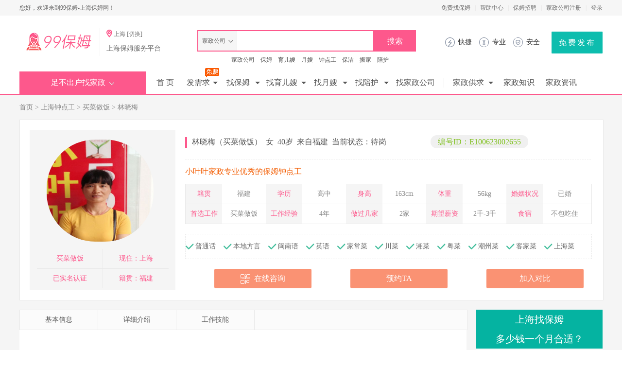

--- FILE ---
content_type: text/html
request_url: http://shanghai.99baomu.cn/baomu_2655/
body_size: 101467
content:
<!Doctype html>
<html>
<head>

<SCRIPT language=javascript>
 				function weixin_wxzx_y(){
					document.getElementById("w_wxzx").style.display="block";
				}
				function weixin_wxzx_n(){
					document.getElementById("w_wxzx").style.display="none";
				}
</script>
<title>上海买菜做饭林晓梅 - 99保姆网</title>
<meta http-equiv="Content-Type" content="text/html; charset=gb2312">
<meta name="applicable-device"content="pc">
<meta name="description" content="小叶叶家政专业优秀的保姆钟点工">
<meta name="keywords" content="上海买菜做饭,小叶叶家政专业优秀的保姆钟点工">
<link href="/css/bjj-c.css" rel="stylesheet" type="text/css">
<style>
#w_wxzx {position: absolute;right: 50%; top: 438px; width:200px; height:274px; overflow: hidden;margin-right: -218px; BORDER:#e5e3e4 1px solid; z-index: 999; }
</style>

</head>
<body>


<SCRIPT language=javascript>
function CheckForm_youce()
{	
	if(document.getElementById("title_youce").value=="" || document.getElementById("title_youce").value=="您的称呼")
	{
	alert("请填写您的称呼！");
	document.getElementById("title_youce").focus();
	return false;
	}
	if(document.getElementById("titlecolor_youce").value=="" || document.getElementById("titlecolor_youce").value=="您的手机号")
	{
	alert("请填写联系电话！");
	document.getElementById("titlecolor_youce").focus();
	return false;
	}
	if(document.getElementById("titlecolor_youce").value.length!=11) 
       { 
           alert('请输入有效的手机号码！'); 
           document.getElementById("titlecolor_youce").focus(); 
           return false; 
       } 
return true;
}
function CheckForm_bm()
{	
	if(document.getElementById("title_bm").value=="" || document.getElementById("title_bm").value=="您的称呼")
	{
	alert("请填写您的称呼！");
	document.getElementById("title_bm").focus();
	return false;
	}
	if(document.getElementById("titlecolor_bm").value=="" || document.getElementById("titlecolor_bm").value=="您的手机号")
	{
	alert("请填写联系电话！");
	document.getElementById("titlecolor_bm").focus();
	return false;
	}
	if(document.getElementById("titlecolor_bm").value.length!=11) 
       { 
           alert('请输入有效的手机号码！'); 
           document.getElementById("titlecolor_bm").focus(); 
           return false; 
       } 
return true;
}
function CheckForm_my()
{	
	if(document.getElementById("title_my").value=="" || document.getElementById("title_my").value=="您的称呼")
	{
	alert("请填写您的称呼！");
	document.getElementById("title_my").focus();
	return false;
	}
	if(document.getElementById("titlecolor_my").value=="" || document.getElementById("titlecolor_my").value=="您的手机号")
	{
	alert("请填写联系电话！");
	document.getElementById("titlecolor_my").focus();
	return false;
	}
	if(document.getElementById("titlecolor_my").value.length!=11) 
       { 
           alert('请输入有效的手机号码！'); 
           document.getElementById("titlecolor_my").focus(); 
           return false; 
       } 
return true;
}
function CheckForm_ph()
{	
	if(document.getElementById("title_ph").value=="" || document.getElementById("title_ph").value=="您的称呼")
	{
	alert("请填写您的称呼！");
	document.getElementById("title_ph").focus();
	return false;
	}
	if(document.getElementById("titlecolor_ph").value=="" || document.getElementById("titlecolor_ph").value=="您的手机号")
	{
	alert("请填写联系电话！");
	document.getElementById("titlecolor_ph").focus();
	return false;
	}
	if(document.getElementById("titlecolor_ph").value.length!=11) 
       { 
           alert('请输入有效的手机号码！'); 
           document.getElementById("titlecolor_ph").focus(); 
           return false; 
       } 
return true;
}
function CheckForm_zdg()
{	
	if(document.getElementById("title_zdg").value=="" || document.getElementById("title_zdg").value=="您的称呼")
	{
	alert("请填写您的称呼！");
	document.getElementById("title_zdg").focus();
	return false;
	}
	if(document.getElementById("titlecolor_zdg").value=="" || document.getElementById("titlecolor_zdg").value=="您的手机号")
	{
	alert("请填写联系电话！");
	document.getElementById("titlecolor_zdg").focus();
	return false;
	}
	if(document.getElementById("titlecolor_zdg").value.length!=11) 
       { 
           alert('请输入有效的手机号码！'); 
           document.getElementById("titlecolor_zdg").focus(); 
           return false; 
       } 
return true;
}
function CheckForm_baoj()
{	
	if(document.getElementById("title_baoj").value=="" || document.getElementById("title_baoj").value=="您的称呼")
	{
	alert("请填写您的称呼！");
	document.getElementById("title_baoj").focus();
	return false;
	}
	if(document.getElementById("titlecolor_baoj").value=="" || document.getElementById("titlecolor_baoj").value=="您的手机号")
	{
	alert("请填写联系电话！");
	document.getElementById("titlecolor_baoj").focus();
	return false;
	}
	if(document.getElementById("titlecolor_baoj").value.length!=11) 
       { 
           alert('请输入有效的手机号码！'); 
           document.getElementById("titlecolor_baoj").focus(); 
           return false; 
       } 
return true;
}
function CheckForm_bj()
{	
	if(document.getElementById("title_bj").value=="" || document.getElementById("title_bj").value=="您的称呼")
	{
	alert("请填写您的称呼！");
	document.getElementById("title_bj").focus();
	return false;
	}
	if(document.getElementById("titlecolor_bj").value=="" || document.getElementById("titlecolor_bj").value=="您的手机号")
	{
	alert("请填写联系电话！");
	document.getElementById("titlecolor_bj").focus();
	return false;
	}
	if(document.getElementById("titlecolor_bj").value.length!=11) 
       { 
           alert('请输入有效的手机号码！'); 
           document.getElementById("titlecolor_bj").focus(); 
           return false; 
       } 
return true;
}
function CheckForm_wx()
{	
	if(document.getElementById("title_wx").value=="" || document.getElementById("title_wx").value=="您的称呼")
	{
	alert("请填写您的称呼！");
	document.getElementById("title_wx").focus();
	return false;
	}
	if(document.getElementById("titlecolor_wx").value=="" || document.getElementById("titlecolor_wx").value=="您的手机号")
	{
	alert("请填写联系电话！");
	document.getElementById("titlecolor_wx").focus();
	return false;
	}
	if(document.getElementById("titlecolor_wx").value.length!=11) 
       { 
           alert('请输入有效的手机号码！'); 
           document.getElementById("titlecolor_wx").focus(); 
           return false; 
       } 
return true;
}
</SCRIPT>
<SCRIPT language=javascript>
 				function zhaobiao_y(){
					document.getElementById("zhaobiao_yes").style.display="block";
				}
				function zhaobiao_n(){
					document.getElementById("zhaobiao_yes").style.display="none";
				}

 				function zhaobiao_y1(){
					document.getElementById("zhaobiao_yes_1").style.display="block";
				}
				function zhaobiao_n1(){
					document.getElementById("zhaobiao_yes_1").style.display="none";
				}
				function zhaobiao_y2(){
					document.getElementById("zhaobiao_yes_2").style.display="block";
				}
				function zhaobiao_n2(){
					document.getElementById("zhaobiao_yes_2").style.display="none";
				}
				function zhaobiao_y3(){
					document.getElementById("zhaobiao_yes_3").style.display="block";
				}
				function zhaobiao_n3(){
					document.getElementById("zhaobiao_yes_3").style.display="none";
				}
				function zhaobiao_y5(){
					document.getElementById("zhaobiao_yes_5").style.display="block";
				}
				function zhaobiao_n5(){
					document.getElementById("zhaobiao_yes_5").style.display="none";
				}
				function zhaobiao_y6(){
					document.getElementById("zhaobiao_yes_6").style.display="block";
				}
				function zhaobiao_n6(){
					document.getElementById("zhaobiao_yes_6").style.display="none";
				}
				function zhaobiao_y7(){
					document.getElementById("zhaobiao_yes_7").style.display="block";
				}
				function zhaobiao_n7(){
					document.getElementById("zhaobiao_yes_7").style.display="none";
				}
</script>
<style>
	/* 导航 */
	
#top-h {float:center;width:100%;height:32px;FONT-FAMILY: "微软雅黑";FONT-SIZE: 12px;background:#f6f6f6;COLOR: #656464;}
.top-ha {float:center;width:1200px;line-height:32px;font-size:12px;}
.top-ha .zuo{float:left;width:500px;text-align:left;}
.top-ha .center{float:left;width:260px;text-align:left;}
.top-ha .you{float:right;width:440px;text-align:right;}
.top-ha a{font-size:12px;}
#top-z {float:center;width:1200px;height:110px; FONT-FAMILY: "微软雅黑";overflow:hidden;}
.logo{float:left;width:286px;height:110px;padding-top:13px;line-height:120px;}
.logo .lg{float:left;width:165px;height:95px;line-height:95px;}
.logo .qiehuan{float:left;margin-top:13px;width:120px;height:57px;BORDER-left:#eeeeee 1px solid;}
.logo .qiehuan .qh{float:left;margin-left:13px;width:120px;height:30px;line-height:25px;}
.logo .qiehuan .diyi{float:left;margin-left:13px;width:140px;height:27px;line-height:24px;text-align:left;font-size:14px;}
.zho{float:left;margin-left:20px;width:510px;height:110px;overflow:hidden;}
.zho .z{float:left;margin-left:60px;margin-top:30px;width:450px;height:40px;BORDER:#fd588c 2px solid;}
.zho .z .l{float:left;width:79px;height:40px;text-align:center;line-height:40px;background:#f6f6f6;COLOR: #656464;BORDER-right: #f3f3f3 1px solid;}
.zho .z .l-i{float:left;width:272px;height:40px;border:0px;padding-left:8px;}
.zho .z .l-t{float:left;width:90px;height:42px;border:0px;background:#fd588c;FONT-FAMILY: "微软雅黑";font-size:16px;COLOR: #ffffff;cursor:pointer;}
.zho .zb{float:left;margin-left :130px;width:450px;height:35px;line-height:35px;text-align:left;COLOR: #656464;overflow:hidden;}
.zho .zb a{font-size:12px;}
.r{float:left;width:55px;height:110px;text-align:right;line-height:110px;font-size:14px;color:#333333;overflow:hidden;}
.rrr{float:right;margin-top:10px;width:105px;height:30px;text-align:center;line-height:30px;background:#fd588c;FONT-FAMILY: "微软雅黑";font-size:14px;COLOR: #ffffff;letter-spacing:0px; border-radius: 1px;}
.rrr a{font-size:15px;color:#ffffff;TEXT-DECORATION: none}
.rrr a:hover{font-size:15px;color:#ffffff;TEXT-DECORATION: none}
.rr{float:right;margin-top:33px;width:105px;height:45px;cursor:pointer;text-align:center;line-height:45px;background:#0dbdae;FONT-FAMILY: "微软雅黑";font-size:16px;COLOR: #ffffff;letter-spacing:3px;border-radius: 1px;}
.rr a{font-size:15px;color:#ffffff;TEXT-DECORATION: none}
.rr a:hover{font-size:15px;color:#ffffff;TEXT-DECORATION: none}
#top-b {float:center;width:1200px; FONT-FAMILY: "微软雅黑";}


#top-b .hed_nav{height:46px;margin-top:5px;overflow:hidden;FONT-FAMILY: "微软雅黑";}
.hed_nav .zh{float:center;width:1200px;height:46px;FONT-FAMILY: "微软雅黑";font-size:16px;}
.hed_nav .zh .zhao{float:left;width:260px;height:46px;background:#fd588c;text-align:center;line-height:46px;color:#ffffff;}
.hed_nav .zh .ml{float:center;margin-left:0px;margin-top:0px;height:46px;line-height:46px;FONT-FAMILY: "微软雅黑";}
.hed_nav .zh .ml li{width:100px;float:left; FONT-FAMILY: "微软雅黑";}
.hed_nav .zh .white_bg{height:46px;line-height:46px;margin:0px 0px 0px 0px;text-align:center;FONT-FAMILY: "微软雅黑";font-size:16px;font-weight:bold;color:#043A76;}
.hed_nav .zh .white_bg a{height:46px;font-size:16px;color:#fd588c;text-decoration:none;FONT-FAMILY: "微软雅黑";}
.hed_nav .zh .white_bg span{ background:url(/images/index/head_free.png) no-repeat; width:29px; height:19px; float:left; position:absolute;margin-top:-7px;margin-left:-10px;text-align:center; z-index:999;}



.hed_nav .zh .f_w{height:46px;font-size:16px;color:#555555;FONT-FAMILY: "微软雅黑";line-height:46px;margin:0px 0px 0px 0px;text-align:center;}
.hed_nav .zh .f_w a{font-size:16px;color:#555555;height:46px;FONT-FAMILY: "微软雅黑";}
.hed_nav .zh .f_w a:hover{height:46px;text-decoration:none;text-align:center;color:#fd588c;}
.hed_nav .zh .f_w span{ background:url(/images/index/head_free.png) no-repeat; width:29px; height:19px; float:left; position:absolute;margin-top:-7px;margin-left:-10px;text-align:center; z-index:999;}


.hed_nav .zh .img{margin-top:10px;}





*{margin:0;padding:0;list-style-type:none;}
a,img{border:0;}
body{line-height:2em;background-color:#ffffff;color:#666666;font-size:12px;font-family:微软雅黑, 黑体;}
a{font-size:14px;color:#555555;text-decoration:none;}
a:hover{color:#fd588c;text-decoration:none;}

/* hc_lnav */
#top-b .hc_lnav{z-index:5;float:left;position:relative;width:256px;BORDER-left: #fd588c 2px solid;BORDER-right: #fd588c 2px solid;}
.hc_lnav .allbtn{z-index:5;position:relative;}
.hc_lnav .allbtn h2{font-size:14px;width:258px;background:#fd588c;BORDER-bottom: #fd588c 1px solid;}
.hc_lnav .allbtn h2 a{width:256px;display:block;font-family:微软雅黑, 黑体;height:46px;color:#ffffff;font-size:16px;font-weight:normal;line-height:46px;text-align:center;}
.hc_lnav .allbtn h2 a:hover{text-decoration:none}
.hc_lnav .allbtn h2 i{}
.hc_lnav .allbtn h2 strong{}
.hc_lnav .allbtn ul{z-index:99999;position:absolute;width:258px;display:none;height:476px;top:46px;left:-2px;BORDER-left: #fd588c 2px solid;BORDER-right: #fd588c 2px solid;BORDER-bottom: #fd588c 2px solid;background-color:#ffffff;}
body.hc_home .hc_lnav .allbtn ul{display:block}
body.hc_list .hc_lnav .allbtn ul{display:block}
.hc_lnav .allbtn ul li{padding-bottom:7px;zoom:1;clear:both;cursor:default;BORDER-bottom: #f1f1f1 1px solid;}
.hc_lnav .allbtn ul li .tx{line-height:30px;padding-top:10px;padding-left:20px;text-align:left;background-repeat:no-repeat;background-position:right center;height:30px;_background-image:none}
.hc_lnav .allbtn ul li .tx a{font-family:微软雅黑, 黑体;color:#333333;font-size:16px;-webkit-transition:color 0.1s ease-out 0s;-moz-transition:color 0.1s ease-out 0s;-ms-transition:color 0.1s ease-out 0s;-o-transition:color 0.1s ease-out 0s;transition:color 0.1s ease-out 0s}
.hc_lnav .allbtn ul li .tx a i{line-height:25px;margin-top:5px;width:25px;background-position:0px 0px;float:left;height:25px;margin-right:10px;text-decoration:none}
.hc_lnav .allbtn ul li.a1 .tx a i{background:url(../../images/index/bm.png) center top no-repeat;}
.hc_lnav .allbtn ul li.a2 .tx a i{background:url(../../images/index/my.png) no-repeat;}
.hc_lnav .allbtn ul li.a3 .tx a i{background:url(../../images/index/ph.png) no-repeat;}
.hc_lnav .allbtn ul li.a4 .tx a i{background:url(../../images/index/zdg.png) no-repeat;}
.hc_lnav .allbtn ul li.a5 .tx a i{background:url(../../images/index/bj.png) no-repeat;}
.hc_lnav .allbtn ul li.a6 .tx a i{background:url(../../images/index/bjhy.png) no-repeat;}
.hc_lnav .allbtn ul li.a7 .tx a i{background:url(../../images/index/wx.png) no-repeat;}
.hc_lnav .allbtn ul li .tx .j{float:right;width:25px;height:30px;background:url(../images/index/header_bg1.png) center center no-repeat;}
.hc_lnav .allbtn ul li dl{zoom:1;color:#ffffff;clear:both;overflow:auto;}
.hc_lnav .allbtn ul li dl a{line-height:20px;white-space:nowrap;float:left;color:#656464;margin-left:6px;margin-right:6px;-webkit-transition:color 0.1s ease-out 0s;-moz-transition:color 0.1s ease-out 0s;-ms-transition:color 0.1s ease-out 0s;-o-transition:color 0.1s ease-out 0s;transition:color 0.1s ease-out 0s}
.hc_lnav .allbtn ul li dt{padding-left:10px;width:30px;float:left;padding-top:1px;text-align:left;}
.hc_lnav .allbtn ul li dd{line-height:20px;width:200px;float:left;padding-left:45px;}
.hc_lnav .allbtn ul li dd a{font-size:12px;}
.hc_lnav .allbtn ul li .pop{border-bottom:#fd588c 2px solid;position:absolute;border-left:medium none;padding-bottom:10px;background-color:#fcfcfc;min-height:456px;padding-left:30px;width:600px;padding-right:30px;display:none;height:456px;border-top:medium none;top:0px;border-right:#fd588c 2px solid;padding-top:10px;left:258px;}
.hc_lnav .allbtn ul li .pop h3{display:none;font-size:14px}
.hc_lnav .allbtn ul li .pop dl{padding-bottom:6px;color:#666666;padding-top:6px}
.hc_lnav .allbtn ul li .pop dl:hover{}
.hc_lnav .allbtn ul li .pop dl a{color:#666666;margin-left:12px;margin-right:12px}
.hc_lnav .allbtn ul li .pop dl a.un{color:#a5a5a5}
.hc_lnav .allbtn ul li .pop dt{width:600px;height:40px;font-size:16px;line-height:40px;color:#fd588c;BORDER-bottom: #e8e8e8 1px solid;padding-left:0px;}
.hc_lnav .allbtn ul li .pop dd{float:left;width:600px;height:40px;line-height:40px;font-size:14px;padding-left:0px;text-align:left;BORDER-bottom: #e8e8e8 1px dashed;overflow:hidden;}
.hc_lnav .allbtn ul li .pop .l-p{float:center;width:140px;height:40px;margin-left:10px;line-height:40px;font-size:14px;text-align:center;border:0px; CURSOR: pointer;  color:#ffffff; BACKGROUND: #f3620a;FONT-FAMILY: "微软雅黑";}
.hc_lnav .allbtn ul li .pop .l-c{width:150px;height:40px;border: 1px solid #fd588c;font-size:14px;text-align:left;padding-left:3px;color:#888888;FONT-FAMILY: "微软雅黑";}
.hc_lnav .allbtn ul li .pop .act{width:640px;height:80px;overflow:hidden;padding-top:10px}
.hc_lnav .allbtn:hover ul{display:block}
.hc_lnav .allbtn ul li:hover{background-color:#fcfcfc}
.hc_lnav .allbtn ul li:hover .tx{}
.hc_lnav .allbtn ul li:hover .tx a{color:#333333}
.hc_lnav .allbtn ul li:hover .tx a i{}
.hc_lnav .allbtn ul li:hover .pop{display:block;top:0px;left:256px}
.hc_lnav .allbtn ul li:hover .pop dl a.un{color:#a5a5a5;text-decoration:none}
.hc_lnav .allbtn ul li:hover dl{color:#6e6e6e}
.hc_lnav .allbtn ul li:hover a{color:#666666}
.hc_lnav .allbtn ul li:hover a:hover{color:#fd588c}
#top-b .banner{float:left;margin-left:280px;width:640px;height:481px;overflow:hidden;FONT-FAMILY: "微软雅黑";}
#top-b .banner .b0{float:left;width:640px;height:352px;background-color:#f1f1f1;overflow:hidden;FONT-FAMILY: "微软雅黑";}
#top-b .banner .b1{float:left;margin-top:20px;width:310px;height:104px;background-color:#f1f1f1;overflow:hidden;FONT-FAMILY: "微软雅黑";}
#top-b .banner .b2{float:left;margin-left:20px;margin-top:20px;width:310px;height:104px;background-color:#f1f1f1;overflow:hidden;FONT-FAMILY: "微软雅黑";}
#top-b .dongtai{float:left;margin-left:20px;width:258px;height:472px;overflow:hidden;FONT-FAMILY: "微软雅黑";border: 1px solid #e8e8e8;overflow:hidden;}
.dongtai .biaoti{float:left;width:258px;height:46px;background-color:#f1f1f1;line-height:46px;}
.dongtai .biaoti .zuo {float:left;padding-left:15px;width:100px;line-height:46px;font-size:16px;color:#333333;text-align:left;}
.dongtai .biaoti .you {float:right;padding-right:15px;width:100px;font-size:12px;color:#fd588c;text-align:right;}
.dongtai .xinxi {float:left;padding-left:15px;width:240px;line-height:35px;font-size:14px;color:#333333;text-align:left;}
.dongtai .anniu {float:left;margin-left:15px;width:228px;height:36px;background-color:#0dbdae;line-height:36px;font-size:16px;color:#ffffff;text-align:center;}
.dongtai .wenzi {float:left;padding-left:15px;width:228px;height:25px;line-height:25px;font-size:12px;color:#888888;text-align:left;}
#top-b .kaopu{float:left;margin-top:20px;width:590px;height:204px;background-color:#f1f1f1;overflow:hidden;FONT-FAMILY: "微软雅黑";}
#top-b .zixun{float:left;margin-left:20px;margin-top:20px;width:588px;height:204px;overflow:hidden;FONT-FAMILY: "微软雅黑";border: 1px solid #e8e8e8;overflow:hidden;}
.zixun .biaoti{float:left;width:588px;height:46px;background-color:#f1f1f1;line-height:46px;}
.zixun .biaoti .zuo {float:left;padding-left:15px;width:100px;line-height:46px;font-size:16px;color:#333333;text-align:left;}
.zixun .biaoti .you {float:right;padding-right:15px;width:100px;font-size:12px;color:#fd588c;text-align:right;}
.zixun .tupian {float:left;margin-left:15px;margin-top:15px;width:208px;height:125px;}
.zixun .tupian .tp{float:left;width:84px;height:55px;margin-right:20px;margin-bottom:15px;background-color:#f1f1f1;}
.zixun .xinxi {float:left;margin-left:20px;margin-top:10px;width:330px;line-height:25px;font-size:14px;color:#333333;text-align:left;}

label {margin-left:15px;font-size:14px;cursor:pointer;}  
label i {font-size:14px;font-style:normal;display:inline-block;width:14px;height:14px;text-align:center;line-height:14px;color:#fff;vertical-align:middle;margin:-2px 5px 1px 0px;border:#fd588c 1px solid;}  
input[type="checkbox"],input[type="radio"] {display:none;}  
input[type="radio"] + i {border-radius:7px;}  
input[type="checkbox"]:checked + i,input[type="radio"]:checked + i {background:#fd588c;}  

.you-t{float:center;width:220px;height:40px;border: 1px solid #fd588c;font-size:14px;text-align:left;padding-left:3px;color:#888888;FONT-FAMILY: "微软雅黑";}
.you-tp{float:center;width:220px;height:40px;line-height:40px;font-size:16px;text-align:center;border:0px; CURSOR: pointer;  color:#ffffff; BACKGROUND: #0dbdae;FONT-FAMILY: "微软雅黑";}

#qp{float:center;width:100%;height:2px;background:#fd588c;}


.arrow1{
	margin-top:-25px;
	margin-right:-15px;
	width: 0px;
	height:0px;
	line-height: 0px;
	border-width: 5px 5px 0;
	border-style: solid dashed dashed dashed;
	border-left-color: transparent;
	border-right-color: transparent; 
	} 



.bw {float:left;width:80px;height:35px;}

#zhaobiao_yes {float:left; position:absolute;margin-top:-0px;margin-left:-20px;width:100px; border: 2px solid #fd588c;border-top:0px;text-align:center; z-index:999;}
#xs{background:#ffffff; width:100px; height:30px;line-height:30px;color:#fd588c;font-weight:normal;}
#xs:hover{background:#fd588c;color:#ffffff;TEXT-DECORATION: none;text-align:center;CURSOR: pointer;}
#xs a{TEXT-DECORATION: none;}
#xs a:hover{background:#fd588c;TEXT-DECORATION: none;color:#ffffff;}
#zhaobiao_yes_1 {float:left; position:absolute;margin-top:-0px;margin-left:-20px;width:100px; border: 2px solid #fd588c;border-top:0px;text-align:center; z-index:999;}
#xs{background:#ffffff; width:100px; height:30px;line-height:30px;color:#fd588c;font-weight:normal;}
#xs:hover{background:#fd588c;color:#ffffff;TEXT-DECORATION: none;text-align:center;CURSOR: pointer;}
#xs a{TEXT-DECORATION: none;}
#xs a:hover{background:#fd588c;TEXT-DECORATION: none;color:#ffffff;}
#zhaobiao_yes_2 {float:left; position:absolute;margin-top:-0px;margin-left:-20px;width:100px; border: 2px solid #fd588c;border-top:0px;text-align:center; z-index:999;}
#xs{background:#ffffff; width:100px; height:30px;line-height:30px;color:#fd588c;font-weight:normal;}
#xs:hover{background:#fd588c;color:#ffffff;TEXT-DECORATION: none;text-align:center;CURSOR: pointer;}
#xs a{TEXT-DECORATION: none;}
#xs a:hover{background:#fd588c;TEXT-DECORATION: none;color:#ffffff;}

#zhaobiao_yes_3 {float:left; position:absolute;margin-top:-0px;margin-left:-20px;width:100px; border: 2px solid #fd588c;border-top:0px;text-align:center; z-index:999;}
#xs{background:#ffffff; width:100px; height:30px;line-height:30px;color:#fd588c;font-weight:normal;}
#xs:hover{background:#fd588c;color:#ffffff;TEXT-DECORATION: none;text-align:center;CURSOR: pointer;}
#xs a{TEXT-DECORATION: none;}
#xs a:hover{background:#fd588c;TEXT-DECORATION: none;color:#ffffff;}

#zhaobiao_yes_5 {float:left; position:absolute;margin-top:-0px;margin-left:-20px;width:100px; border: 2px solid #fd588c;border-top:0px;text-align:center; z-index:999;}
#zhaobiao_yes_6 {float:left; position:absolute;margin-top:-0px;margin-left:-20px;width:100px; border: 2px solid #fd588c;border-top:0px;text-align:center; z-index:999;}
#zhaobiao_yes_7 {float:left; position:absolute;margin-top:-0px;margin-left:-20px;width:120px; border: 2px solid #fd588c;border-top:0px;text-align:center; z-index:999;}
#xs1{background:#ffffff; width:120px; height:30px;line-height:30px;color:#fd588c;font-weight:normal;}
#xs1:hover{background:#fd588c;color:#ffffff;TEXT-DECORATION: none;text-align:center;CURSOR: pointer;}
#xs1 a{TEXT-DECORATION: none;}
#xs1 a:hover{background:#fd588c;TEXT-DECORATION: none;color:#ffffff;}

</style>
<style>
.zzsc {position: fixed;left: -100%;right:100%;top:0;bottom: 0;text-align: center; z-index:9999; display:none;}
.zzsc:after {content:"";display: inline-block;vertical-align: middle;height: 100%;width: 0;}
.zzscz{display: inline-block; *display: inline; *zoom:1;	vertical-align: middle;position: relative;right: -100%;}
.zzscz .zhuce{width:400px;height:245px;background-color:#ffffff;border-radius:0px;}
.zzscz .zhuce .ha{float:left;width:100%;height:45px;background:#fd588c;text-align:left;font-size:16px;color:#ffffff;line-height:45px;}
.zzscz .zhuce .ha .cha{float:right;width:8%;height:45px;background:#fd588c;text-align:left;font-size:21px;color:#ffffff;line-height:45px;cursor:pointer;}
.zzscz .zhuce .hang{float:left;margin-top:10px;width:100%;height:45px;background:#ffffff;}
.zzscz .zhuce a{margin-top:30px;width:200px;height:40px;padding:10px 30px 10px 20px;font-size:15px;border:#0dbdae 1px solid;color:#0dbdae;border-radius:3px;}
.zzscz img{vertical-align:middle}
.zzscz_mark{ width:100%; height:100%; position:fixed; left:0; top:0; z-index:555; background:#000; opacity:0.5;filter:alpha(opacity=50); display:none;}
</style>

<div id=top-h>
	<div class=top-ha>
		<div class=zuo>您好，欢迎来到99保姆-上海保姆网！</div>
		<div class=center></div>
		<div class=you>&nbsp;&nbsp;&nbsp;<a href="http://shanghai.99baomu.cn/zhaobaomu/" style="color:#656464;">免费找保姆</a>&nbsp;&nbsp;&nbsp;<font color=#e1e0e0>|</font>&nbsp;&nbsp;&nbsp;<a href="http://shanghai.99baomu.cn/help.asp?action=gouwuliucheng" rel="nofollow" style="color:#747474;" target="_blank">帮助中心</a>&nbsp;&nbsp;&nbsp;<font color=#e1e0e0>|</font>&nbsp;&nbsp;&nbsp;<a href="http://shanghai.99baomu.cn/zhaopin/" style="color:#747474;" target="_blank">保姆招聘</a>&nbsp;&nbsp;&nbsp;<font color=#e1e0e0>|</font>&nbsp;&nbsp;&nbsp;<a href="http://shanghai.99baomu.cn/companyadd_mian.asp" style="color:#747474;" target="_blank">家政公司注册</a>&nbsp;&nbsp;&nbsp;<font color=#e1e0e0>|</font>&nbsp;&nbsp;&nbsp;<a href="http://shanghai.99baomu.cn/admin/index.asp" rel="nofollow" style="color:#747474;" target="_blank">登录</a></div>
	</div>
</div>

<div id=top-z>
		<div class=logo>
		<div class=lg><a href=http://shanghai.99baomu.cn><img src=/mytest/fenzhan/logo.png alt="上海99保姆网" border=0></a></div>
		<div class=qiehuan>
		<div class=qh><img src=/mytest/fenzhan/qiehuan.png style="padding-bottom:5px;vertical-align: middle;">&nbsp;上海&nbsp;<a href=/city/#city style="font-size:12px;color:#747474;">[切换]</a>&nbsp;</div>
		
		<div class=diyi>上海保姆服务平台</div>
		
		</div><!--qiehuan结束-->
	</div>
	<div class=zho><form method="POST" action=/research.asp >
		<div class=z><div class=l>家政公司&nbsp;&nbsp;<img src=/images/index/jianTu-login.png alt="搜索家政公司"></div><input type=text name=searchkey class=l-i><input type=submit class=l-t value="搜索"></div>
	<div class=zb><a href="http://shanghai.99baomu.cn/jiazheng/___1/">家政公司</a>&nbsp;&nbsp;&nbsp;&nbsp;<a href="http://shanghai.99baomu.cn/baomu/90______1/">保姆</a>&nbsp;&nbsp;&nbsp;&nbsp;<a href="http://shanghai.99baomu.cn/yuersao/85_746____100_1/">育儿嫂</a>&nbsp;&nbsp;&nbsp;&nbsp;<a href="http://shanghai.99baomu.cn/yuesao/85_745____100_1/">月嫂</a>&nbsp;&nbsp;&nbsp;&nbsp;<a href="http://shanghai.99baomu.cn/zhongdiangong/86______1/">钟点工</a>&nbsp;&nbsp;&nbsp;&nbsp;<a href="http://shanghai.99baomu.cn/baojie/88____1/">保洁</a>&nbsp;&nbsp;&nbsp;&nbsp;<a href="http://shanghai.99baomu.cn/banjia/89____1/">搬家</a>&nbsp;&nbsp;&nbsp;&nbsp;<a href="http://shanghai.99baomu.cn/peihu/87______1/">陪护</a></div>
	</div></form>
	<div class=r style="margin-left:60px;background:url(/images/index/1.png) left center no-repeat;">快捷</div>
	<div class=r style="margin-left:15px;background:url(/images/index/2.png) left center no-repeat;">专业</div>
	<div class=r style="margin-left:15px;background:url(/images/index/3.png) left center no-repeat;">安全</div>
	<div class=rr>免费发布</div>
	<!--div class=rrr><a href=http://shanghai.99baomu.cn/companyadd_mian.asp>&nbsp;家政公司入驻</a></div-->
	
</div>

<script src="/js/jquery-3.4.1.min.js" type="text/javascript"></script>
<!-- 弹出层部分begin -->
<div class="zzsc">
  <div class="zzscz">
  <!--a href=/3baomu/><img src="/images/baojia.png" /></a><br>
    <a href=/zhaobaomu/><img src="/images/baojia.png" /></a-->
  <div class=zhuce>
  		<div class=ha>&nbsp;&nbsp;请选择您的会员类型<div class=cha>×</div></div>
	  <div class=hang style="margin-top:30px;"><a href="/zhaobaomu/"><img src=/images/index/bm-1.png alt="雇主找保姆">&nbsp;&nbsp;&nbsp;我是雇主，免费注册找保姆</a></div>
	  <div class=hang><a href="/companyadd_mian.asp"><img src=/images/index/zdg-1.png alt="家政公司入驻">&nbsp;&nbsp;&nbsp;家政公司，免费入驻找客户</a></div>
	  <div class=hang><a href="/zhaopin/"><img src=/images/index/my1-1.png alt="保姆找工作">&nbsp;&nbsp;&nbsp;我是保姆，填写简历找工作</a></div>
  </div>
  </div>
</div>
<div class="zzscz_mark"></div>
<!-- 弹出层部分end -->
<script>
$(function(){
	$('.rr').click(function(){
		$('.zzsc').show(0);
		$('.zzscz_mark').show(0);
	});
	$('.zzscz_mark').click(function(){
		$('.zzsc').hide(0);
		$('.zzscz_mark').hide(0);
	});
	$('.cha').click(function(){
		$('.zzsc').hide(0);
		$('.zzscz_mark').hide(0);
	});
});
</script>

<div id=top-b>

<div class="hc_lnav jslist">
	<div class="allbtn">
		<h2><a href="#">足不出户找家政&nbsp;&nbsp;<img src=/images/index/jianTu-login1.png alt="家政服务导航"></a></h2>
		<ul style="width:256px" class="jspop box">
			<li class=a1>
				<div class=tx><a href="http://shanghai.99baomu.cn/baomu/90______1/"><i>&nbsp;</i>家庭保姆</a><div class=j>&nbsp;</div></div>
				<dl>
					
					<dd>
						<a href="http://shanghai.99baomu.cn/baomu/90_780____100_1/">住家保姆</a>
						<a href="http://shanghai.99baomu.cn/baomu/90_796____100_1/">不住家保姆</a>
						<a href="http://shanghai.99baomu.cn/baomu/90_780____100_1/">涉外家政</a>
						
					</dd>
				</dl>

				<div class=pop>
					
					<dl>
						<dl>
							<form method="POST" action=/baomu/90______1/ >
							<dt>请描述您的北京保姆需求条件：</dt>
							<dd>
								保姆类型：<label><input type="radio" name="nid" value="780" checked><i>&#x2713;</i>住家保姆</label>
								<label><input type="radio" name="nid" value="796"><i>&#x2713;</i>非住家保姆</label>
								
							</dd>
							<dd>
								保姆年龄：<label><input type="radio" name="nianling" value="1"><i>&#x2713;</i>20岁-30岁</label>
								<label><input type="radio" name="nianling" checked value="2"><i>&#x2713;</i>30岁-40岁</label>
								<label><input type="radio" name="nianling" value="3"><i>&#x2713;</i>40岁-50岁</label>
								<label><input type="radio" name="nianling" value="4"><i>&#x2713;</i>50岁以上</label>
							</dd>
							<dd>
								保姆籍贯：<label><input type="radio" name="jiguan" checked value="27"><i>&#x2713;</i>四川</label>
								<label><input type="radio" name="jiguan" value="9"><i>&#x2713;</i>重庆</label>
								<label><input type="radio" name="jiguan" value="1"><i>&#x2713;</i>安徽</label>
								<label><input type="radio" name="jiguan" value="25"><i>&#x2713;</i>山西</label>
								<label><input type="radio" name="jiguan" value="3"><i>&#x2713;</i>山东</label>
									<label><input type="radio" name="jiguan" value="14"><i>&#x2713;</i>河北</label>
								<label><input type="radio" name="jiguan" value="15"><i>&#x2713;</i>河南</label>
			
							</dd>
							<dd>
								保姆技能：<label><input type="checkbox" name="jineng" value="zffig"><i>&#x2713;</i>做饭</label>
								<label><input type="checkbox" name="jineng" value="jsxhfig"><i>&#x2713;</i>接送小孩</label>
								<label><input type="checkbox" name="jineng" value="zwsfig"><i>&#x2713;</i>做卫生</label>
								<label><input type="checkbox" name="jineng" value="zglrfig"><i>&#x2713;</i>照顾老人</label>
								<label><input type="checkbox" name="jineng" value="dnczfig"><i>&#x2713;</i>电脑操作</label>
								<label><input type="checkbox" name="jineng" value="wyfig"><i>&#x2713;</i>外语</label>
								<label><input type="checkbox" name="jineng" value="kcfig"><i>&#x2713;</i>开车（驾照）</label>
							</dd>
							<dd>
								煮菜口味：<label><input type="checkbox" name="zhucai" value="jccfig"><i>&#x2713;</i>家常菜</label>
								<label><input type="checkbox" name="zhucai" value="ccfig"><i>&#x2713;</i>川菜</label>
								<label><input type="checkbox" name="zhucai" value="lcfig"><i>&#x2713;</i>鲁菜</label>
								<label><input type="checkbox" name="zhucai" value="dbcfig"><i>&#x2713;</i>东北菜</label>
								<label><input type="checkbox" name="zhucai" value="xcfig"><i>&#x2713;</i>湘菜</label>
								<label><input type="checkbox" name="zhucai" value="ycfig"><i>&#x2713;</i>粤菜</label>
							</dd>
							<dd style="height:80px;border:0px;"><input class=l-p style="float:left;margin-left:150px;margin-top:20px;width:200px;background:#fd588c;" type=submit name="submit" value="选好了，立即搜索保姆"></dd>
						</form>
						<dt>搜索太麻烦？10秒快速帮您匹配！3家比较，谁的性价比最高？</dt>
						<dd style="margin-top:10px;height:50px;line-height:50px;border:0px;">
							<form method="POST" action=/guzhusave.asp >
								<label style="margin-left:0px;"><input type="radio" name=titletype value="保姆服务" checked><i>&#x2713;</i>我需要保姆服务</label>
								&nbsp;<input type="text" id="title_bm" name="title" class=l-c value="您的称呼" onfocus="if(value=='您的称呼')  {value=''}" onblur="if (value=='') {value='您的称呼'}">
								&nbsp;<input type="text" id="titlecolor_bm" name="titlecolor" class=l-c value="您的手机号" onfocus="if(value=='您的手机号')  {value=''}" onblur="if (value=='') {value='您的手机号'}">
								<input class=l-p onClick="return CheckForm_bm();" type=submit name="submit" value="免费帮我找保姆">
								
							</form>
							</dd>
						</dl>
						
					</dl>
				
				</div>
			</li>
			<li class=a2>
				<div class=tx><a href="http://shanghai.99baomu.cn/yuesao/85_745____100_1/"><i>&nbsp;</i>月嫂/育儿</a><div class=j>&nbsp;</div></div>
				<dl>
					
					<dd>
						<a href="http://shanghai.99baomu.cn/yuesao/85_745____100_1/">月嫂</a>
						<a href="http://shanghai.99baomu.cn/muying/85_747____100_1/">月子护理</a>
						<a href="http://shanghai.99baomu.cn/yuersao/85_746____100_1/">育儿嫂</a>
						
					</dd>
				</dl>
				<div class=pop>
					<dl>
						<dl>
							<form method="POST" name="muying" id="muying" action=/yuesao/85_745____100_1/ >
							<dt>请描述您的北京月嫂/育儿需求条件：</dt>
							<dd>
								母婴类型：<label><input type="radio" name="nid" value="745" checked><i>&#x2713;</i>月嫂</label>
								<label><input type="radio" name="nid" value="746"><i>&#x2713;</i>育儿嫂</label>
								<label><input type="radio" name="nid" value="747"><i>&#x2713;</i>母婴护理</label>
								
							</dd>
							<dd>
								保姆年龄：<label><input type="radio" name="nianling" value="1"><i>&#x2713;</i>20岁-30岁</label>
								<label><input type="radio" name="nianling" checked value="2"><i>&#x2713;</i>30岁-40岁</label>
								<label><input type="radio" name="nianling" value="3"><i>&#x2713;</i>40岁-50岁</label>
								<label><input type="radio" name="nianling" value="4"><i>&#x2713;</i>50岁以上</label>
							</dd>
							<dd>
								保姆籍贯：<label><input type="radio" name="jiguan" checked value="27"><i>&#x2713;</i>四川</label>
								<label><input type="radio" name="jiguan" value="9"><i>&#x2713;</i>重庆</label>
								<label><input type="radio" name="jiguan" value="1"><i>&#x2713;</i>安徽</label>
								<label><input type="radio" name="jiguan" value="25"><i>&#x2713;</i>山西</label>
								<label><input type="radio" name="jiguan" value="3"><i>&#x2713;</i>山东</label>
									<label><input type="radio" name="jiguan" value="14"><i>&#x2713;</i>河北</label>
								<label><input type="radio" name="jiguan" value="15"><i>&#x2713;</i>河南</label>
			
							</dd>
							<dd>
								保姆技能：<label><input type="checkbox" name="jineng" value="zffig"><i>&#x2713;</i>做饭</label>
								<label><input type="checkbox" name="jineng" value="jsxhfig"><i>&#x2713;</i>接送小孩</label>
								<label><input type="checkbox" name="jineng" value="zwsfig"><i>&#x2713;</i>做卫生</label>
								<label><input type="checkbox" name="jineng" value="zglrfig"><i>&#x2713;</i>照顾老人</label>
								<label><input type="checkbox" name="jineng" value="dnczfig"><i>&#x2713;</i>电脑操作</label>
								<label><input type="checkbox" name="jineng" value="wyfig"><i>&#x2713;</i>外语</label>
								<label><input type="checkbox" name="jineng" value="kcfig"><i>&#x2713;</i>开车（驾照）</label>
							</dd>
							<dd>
								煮菜口味：<label><input type="checkbox" name="zhucai" value="jccfig"><i>&#x2713;</i>家常菜</label>
								<label><input type="checkbox" name="zhucai" value="ccfig"><i>&#x2713;</i>川菜</label>
								<label><input type="checkbox" name="zhucai" value="lcfig"><i>&#x2713;</i>鲁菜</label>
								<label><input type="checkbox" name="zhucai" value="dbcfig"><i>&#x2713;</i>东北菜</label>
								<label><input type="checkbox" name="zhucai" value="xcfig"><i>&#x2713;</i>湘菜</label>
								<label><input type="checkbox" name="zhucai" value="ycfig"><i>&#x2713;</i>粤菜</label>
							</dd>
							<dd style="height:80px;border:0px;"><input class=l-p style="float:left;margin-left:150px;margin-top:20px;width:200px;background:#fd588c;" type=submit name="submit" value="选好了，立即搜索月嫂"></dd>
						</form>
						<dt>搜索太麻烦？10秒快速帮您匹配！3家比较，谁的性价比最高？</dt>
						<dd style="margin-top:10px;height:50px;line-height:50px;border:0px;">
							<form method="POST" action=/guzhusave.asp >
								<label style="margin-left:0px;"><input type="radio" name=titletype value="母婴服务" checked><i>&#x2713;</i>我需要月嫂服务</label>
								&nbsp;<input type="text" id="title_my" name="title" class=l-c value="您的称呼" onfocus="if(value=='您的称呼')  {value=''}" onblur="if (value=='') {value='您的称呼'}">
								&nbsp;<input type="text" id="titlecolor_my" name="titlecolor" class=l-c value="您的手机号" onfocus="if(value=='您的手机号')  {value=''}" onblur="if (value=='') {value='您的手机号'}">
								<input class=l-p onClick="return CheckForm_my();" type=submit name="submit" value="免费帮我找月嫂">
								
							</form>
							</dd>
						</dl>
						
					</dl>
				</div>
			</li>
			<li class=a3>
				<div class=tx><a href="http://shanghai.99baomu.cn/peihu/87______1/"><i>&nbsp;</i>陪护</a><div class=j>&nbsp;</div></div>
				<dl>
					
					<dd>
						<a href="http://shanghai.99baomu.cn/peihu/87_766____100_1/">病人陪护</a>
						<a href="http://shanghai.99baomu.cn/peihu/87_767____100_1/">老人陪护</a>
					
						
					</dd>
				</dl>
				<div class=pop>
					<dl>
						<dl>
							<form method="POST" name="peihu" id="peihu" action=/peihu/87______1/ >
							<dt>请描述您的北京陪护需求条件：</dt>
							<dd>
								护工类型：
								<label><input type="radio" name="nid" value="766" checked><i>&#x2713;</i>病人陪护</label>
								<label><input type="radio" name="nid" value="767"><i>&#x2713;</i>老人陪护</label>
								
							</dd>
							<dd>
								护工年龄：<label><input type="radio" name="nianling" value="1"><i>&#x2713;</i>20岁-30岁</label>
								<label><input type="radio" name="nianling" checked value="2"><i>&#x2713;</i>30岁-40岁</label>
								<label><input type="radio" name="nianling" value="3"><i>&#x2713;</i>40岁-50岁</label>
								<label><input type="radio" name="nianling" value="4"><i>&#x2713;</i>50岁以上</label>
							</dd>
							<dd>
								护工籍贯：<label><input type="radio" name="jiguan" checked value="27"><i>&#x2713;</i>四川</label>
								<label><input type="radio" name="jiguan" value="9"><i>&#x2713;</i>重庆</label>
								<label><input type="radio" name="jiguan" value="1"><i>&#x2713;</i>安徽</label>
								<label><input type="radio" name="jiguan" value="25"><i>&#x2713;</i>山西</label>
								<label><input type="radio" name="jiguan" value="3"><i>&#x2713;</i>山东</label>
									<label><input type="radio" name="jiguan" value="14"><i>&#x2713;</i>河北</label>
								<label><input type="radio" name="jiguan" value="15"><i>&#x2713;</i>河南</label>
			
							</dd>
							<dd>
								护工技能：<label><input type="checkbox" name="jineng" value="zffig"><i>&#x2713;</i>做饭</label>
								<label><input type="checkbox" name="jineng" value="jsxhfig"><i>&#x2713;</i>接送小孩</label>
								<label><input type="checkbox" name="jineng" value="zwsfig"><i>&#x2713;</i>做卫生</label>
								<label><input type="checkbox" name="jineng" value="zglrfig"><i>&#x2713;</i>照顾老人</label>
								<label><input type="checkbox" name="jineng" value="dnczfig"><i>&#x2713;</i>电脑操作</label>
								<label><input type="checkbox" name="jineng" value="wyfig"><i>&#x2713;</i>外语</label>
								<label><input type="checkbox" name="jineng" value="kcfig"><i>&#x2713;</i>开车（驾照）</label>
							</dd>
							<dd>
								煮菜口味：<label><input type="checkbox" name="zhucai" value="jccfig"><i>&#x2713;</i>家常菜</label>
								<label><input type="checkbox" name="zhucai" value="ccfig"><i>&#x2713;</i>川菜</label>
								<label><input type="checkbox" name="zhucai" value="lcfig"><i>&#x2713;</i>鲁菜</label>
								<label><input type="checkbox" name="zhucai" value="dbcfig"><i>&#x2713;</i>东北菜</label>
								<label><input type="checkbox" name="zhucai" value="xcfig"><i>&#x2713;</i>湘菜</label>
								<label><input type="checkbox" name="zhucai" value="ycfig"><i>&#x2713;</i>粤菜</label>
							</dd>
							<dd style="height:80px;border:0px;"><input class=l-p style="float:left;margin-left:150px;margin-top:20px;width:200px;background:#fd588c;" type=submit name="submit" value="选好了，立即搜索护工"></dd>
						</form>
						<dt>搜索太麻烦？10秒快速帮您匹配！3家比较，谁的性价比最高？</dt>
						<dd style="margin-top:10px;height:50px;line-height:50px;border:0px;">
							<form method="POST" action=/guzhusave.asp >
								<label style="margin-left:0px;"><input type="radio" name=titletype value="陪护服务" checked><i>&#x2713;</i>我需要陪护服务</label>
								&nbsp;<input type="text" id="title_ph" name="title" class=l-c value="您的称呼" onfocus="if(value=='您的称呼')  {value=''}" onblur="if (value=='') {value='您的称呼'}">
								&nbsp;<input type="text" id="titlecolor_ph" name="titlecolor" class=l-c value="您的手机号" onfocus="if(value=='您的手机号')  {value=''}" onblur="if (value=='') {value='您的手机号'}">
								<input class=l-p onClick="return CheckForm_ph();" type=submit name="submit" value="免费帮我找陪护">
								
							</form>
							</dd>
						</dl>
						
					</dl>
				</div>
			</li>
			
			<li class=a4>
				<div class=tx><a href="http://shanghai.99baomu.cn/zhongdiangong/86______1/"><i>&nbsp;</i>钟点工</a><div class=j>&nbsp;</div></div>
				<dl>
					
					<dd>
						<a href="http://shanghai.99baomu.cn/zhongdiangong/86_754____100_1/">买菜做饭</a>
						<a href="http://shanghai.99baomu.cn/zhongdiangong/86_755____100_1/">看孩子</a>
						<a href="http://shanghai.99baomu.cn/zhongdiangong/86_799____100_1/">做家务</a>
						
					</dd>
				</dl>
				<div class=pop>
					<dl>
						<dl>
							<form method="POST" name="zhongdiangong" id="zhongdiangong" action=/zhongdiangong/86______1/ >
							<dt>请描述您的北京钟点工需求条件：</dt>
							<dd>
								钟点工类型：
								<label><input type="radio" name="nid" value="754" checked><i>&#x2713;</i>买菜做饭</label>
								<label><input type="radio" name="nid" value="755"><i>&#x2713;</i>看孩子</label>
								<label><input type="radio" name="nid" value="797"><i>&#x2713;</i>住房保洁</label>
								<label><input type="radio" name="nid" value="798"><i>&#x2713;</i>陪护老人</label>
								<label><input type="radio" name="nid" value="799"><i>&#x2713;</i>做家务</label>
								
								
							</dd>
							<dd>
								钟点工年龄：<label><input type="radio" name="nianling" value="1"><i>&#x2713;</i>20岁-30岁</label>
								<label><input type="radio" name="nianling" checked value="2"><i>&#x2713;</i>30岁-40岁</label>
								<label><input type="radio" name="nianling" value="3"><i>&#x2713;</i>40岁-50岁</label>
								<label><input type="radio" name="nianling" value="4"><i>&#x2713;</i>50岁以上</label>
							</dd>
							<dd>
								钟点工籍贯：<label><input type="radio" name="jiguan" checked value="27"><i>&#x2713;</i>四川</label>
								<label><input type="radio" name="jiguan" value="9"><i>&#x2713;</i>重庆</label>
								<label><input type="radio" name="jiguan" value="1"><i>&#x2713;</i>安徽</label>
								<label><input type="radio" name="jiguan" value="25"><i>&#x2713;</i>山西</label>
								<label><input type="radio" name="jiguan" value="3"><i>&#x2713;</i>山东</label>
									<label><input type="radio" name="jiguan" value="14"><i>&#x2713;</i>河北</label>
								<label><input type="radio" name="jiguan" value="15"><i>&#x2713;</i>河南</label>
			
							</dd>
							<dd>
								钟点工技能：<label><input type="checkbox" name="jineng" value="zffig"><i>&#x2713;</i>做饭</label>
								<label><input type="checkbox" name="jineng" value="jsxhfig"><i>&#x2713;</i>接送小孩</label>
								<label><input type="checkbox" name="jineng" value="zwsfig"><i>&#x2713;</i>做卫生</label>
								<label><input type="checkbox" name="jineng" value="zglrfig"><i>&#x2713;</i>照顾老人</label>
								<label><input type="checkbox" name="jineng" value="dnczfig"><i>&#x2713;</i>电脑操作</label>
								<label><input type="checkbox" name="jineng" value="wyfig"><i>&#x2713;</i>外语</label>
								<label><input type="checkbox" name="jineng" value="kcfig"><i>&#x2713;</i>开车（驾照）</label>
							</dd>
							<dd>
								煮菜口味：<label><input type="checkbox" name="zhucai" value="jccfig"><i>&#x2713;</i>家常菜</label>
								<label><input type="checkbox" name="zhucai" value="ccfig"><i>&#x2713;</i>川菜</label>
								<label><input type="checkbox" name="zhucai" value="lcfig"><i>&#x2713;</i>鲁菜</label>
								<label><input type="checkbox" name="zhucai" value="dbcfig"><i>&#x2713;</i>东北菜</label>
								<label><input type="checkbox" name="zhucai" value="xcfig"><i>&#x2713;</i>湘菜</label>
								<label><input type="checkbox" name="zhucai" value="ycfig"><i>&#x2713;</i>粤菜</label>
							</dd>
							<dd style="height:80px;border:0px;"><input class=l-p style="float:left;margin-left:150px;margin-top:20px;width:200px;background:#fd588c;" type=submit name="submit" value="选好了，立即搜索钟点工"></dd>
						</form>
						<dt>搜索太麻烦？10秒快速帮您匹配！3家比较，谁的性价比最高？</dt>
						<dd style="margin-top:10px;height:50px;line-height:50px;border:0px;">
							<form method="POST" action=/guzhusave.asp >
								<label style="margin-left:0px;"><input type="radio" name=titletype value="钟点服务" checked><i>&#x2713;</i>我需要钟点工服务</label>
								<input type="text" id="title_zdg" name="title" class=l-c value="您的称呼" onfocus="if(value=='您的称呼')  {value=''}" onblur="if (value=='') {value='您的称呼'}">
								&nbsp;<input type="text" id="titlecolor_zdg" name="titlecolor" class=l-c value="您的手机号" onfocus="if(value=='您的手机号')  {value=''}" onblur="if (value=='') {value='您的手机号'}">
								<input class=l-p style="width:140px;" onClick="return CheckForm_zdg();" type=submit name="submit" value="免费帮我推荐">
								
							</form>
							</dd>
						</dl>
						
					</dl>
				</div>
			</li>
			<li class=a5>
				<div class=tx><a href="http://shanghai.99baomu.cn/baojie/88____1/"><i>&nbsp;</i>保洁清洗</a><div class=j>&nbsp;</div></div>
				<dl>
					
					<dd>
						<a href="http://shanghai.99baomu.cn/baojie/88_771__100_1/">家庭保洁</a>
						<a href="http://shanghai.99baomu.cn/baojie/88_773__100_1/">公司保洁</a>
						<!--a href="http://shanghai.99baomu.cn/baojie/88_815__100_1/">油烟机清洗</a-->
						
					</dd>
				</dl>
				<div class=pop>
					<dl>
						<dl>
							<form method="POST" name="baojie" id="baojie" action=/baojie/88____1/ >
							<dt>请描述您的北京保洁需求条件：</dt>
							<dd>
								保洁类型：
								<label><input type="radio" name="nid" value="771" checked><i>&#x2713;</i>家庭保洁</label>
								<label><input type="radio" name="nid" value="773"><i>&#x2713;</i>公司保洁</label>
								<label><input type="radio" name="nid" value="806"><i>&#x2713;</i>家庭开荒</label>
								<label><input type="radio" name="nid" value="807"><i>&#x2713;</i>公司开荒</label>
								<!--label><input type="radio" name="nid" value="815"><i>&#x2713;</i>油烟机清洗</label-->
								<label><input type="radio" name="nid" value="808"><i>&#x2713;</i>沙发清洗</label>
								
							</dd>
							
							<dd style="height:80px;border:0px;"><input class=l-p style="float:left;margin-left:150px;margin-top:20px;width:200px;background:#fd588c;" type=submit name="submit" value="选好了，立即搜索保洁"></dd>
						</form>
						<dt>搜索太麻烦？10秒快速帮您匹配！3家比较，谁的性价比最高？</dt>
						<dd style="margin-top:10px;height:50px;line-height:50px;border:0px;">
							<form method="POST" action=/guzhusave.asp >
								<label style="margin-left:0px;"><input type="radio" name=titletype value="清洗保洁" checked><i>&#x2713;</i>我需要保洁服务</label>
								&nbsp;<input type="text" id="title_baoj" name="title" class=l-c value="您的称呼" onfocus="if(value=='您的称呼')  {value=''}" onblur="if (value=='') {value='您的称呼'}">
								&nbsp;<input type="text" id="titlecolor_baoj" name="titlecolor" class=l-c value="您的手机号" onfocus="if(value=='您的手机号')  {value=''}" onblur="if (value=='') {value='您的手机号'}">
								<input class=l-p onClick="return CheckForm_baoj();" type=submit name="submit" value="免费帮我找保洁">
								
							</form>
							</dd>
						</dl>
						
					</dl>
				</div>
			</li>
		
			<li class=a6>
				<div class=tx><a href="http://shanghai.99baomu.cn/banjia/89____1/"><i>&nbsp;</i>搬家/货运</a><div class=j>&nbsp;</div></div>
				<dl>
					
					<dd>
						<a href="http://shanghai.99baomu.cn/banjia/89_776__100_1/">住宅搬家</a>
						<a href="http://shanghai.99baomu.cn/banjia/89_779__100_1/">公司搬家</a>
						<a href="http://shanghai.99baomu.cn/banjia/89_813__100_1/">短途货运</a>
						
					</dd>
				</dl>
				<div class=pop>
					<dl>
						<dl>
							<form method="POST" name="bj" id="bj" action=/banjia/89____1/ >
							<dt>请描述您的北京搬家需求条件：</dt>
							<dd>
								保洁类型：
								<label><input type="radio" name="nid" value="776" checked><i>&#x2713;</i>住宅搬家</label>
								<label><input type="radio" name="nid" value="779"><i>&#x2713;</i>办公室搬家</label>
								<label><input type="radio" name="nid" value="810"><i>&#x2713;</i>起重吊装</label>
								<label><input type="radio" name="nid" value="812"><i>&#x2713;</i>设备搬迁</label>
								<label><input type="radio" name="nid" value="813"><i>&#x2713;</i>短途拉货</label>
								<label><input type="radio" name="nid" value="814"><i>&#x2713;</i>其他</label>
								
							</dd>
							
							<dd style="height:80px;border:0px;"><input class=l-p style="float:left;margin-left:150px;margin-top:20px;width:200px;background:#fd588c;" type=submit name="submit" value="选好了，立即搜索搬家"></dd>
						</form>
						<dt>搜索太麻烦？10秒快速帮您匹配！3家比较，谁的性价比最高？</dt>
						<dd style="margin-top:10px;height:50px;line-height:50px;border:0px;">
							<form method="POST" action=/guzhusave.asp >
								<label style="margin-left:0px;"><input type="radio" name=titletype value="搬家服务" checked><i>&#x2713;</i>我需要搬家服务</label>
								&nbsp;<input type="text" id="title_bj" name="title" class=l-c value="您的称呼" onfocus="if(value=='您的称呼')  {value=''}" onblur="if (value=='') {value='您的称呼'}">
								&nbsp;<input type="text" id="titlecolor_bj" name="titlecolor" class=l-c value="您的手机号" onfocus="if(value=='您的手机号')  {value=''}" onblur="if (value=='') {value='您的手机号'}">
								<input class=l-p onClick="return CheckForm_bj();" type=submit name="submit" value="免费帮我找搬家">
								
							</form>
							</dd>
						</dl>
						
					</dl>
				</div>
			</li>
			<li class=a7>
				<div class=tx><a href="#"><i>&nbsp;</i>维修服务</a><div class=j>&nbsp;</div></div>
				<dl>
					
					<dd>
						<a href="#">房屋维修</a>
						<a href="#">家电维修</a>
						<a href="#">家具维修</a>
						
					</dd>
				</dl>
				<div class=pop>
					<dl>
						<dl>
							<form method="POST" name="wx" id="wx" action=/weixiu/92____1/ >
							<dt>请描述您的北京维修需求条件：</dt>
							<dd>
								维修类型：
								<label><input type="radio" name="nid" value="776" checked><i>&#x2713;</i>房屋维修</label>
								<label><input type="radio" name="nid" value="779"><i>&#x2713;</i>家具维修</label>
								<label><input type="radio" name="nid" value="810"><i>&#x2713;</i>家电维修</label>
								<label><input type="radio" name="nid" value="812"><i>&#x2713;</i>开锁/修锁/换锁</label>
								
								
							</dd>
							
							<dd style="height:80px;border:0px;"><input class=l-p style="float:left;margin-left:150px;margin-top:20px;width:200px;background:#fd588c;" type=submit name="submit" value="选好了，立即搜索维修"></dd>
						</form>
						<dt>搜索太麻烦？10秒快速帮您匹配！3家比较，谁的性价比最高？</dt>
						<dd style="margin-top:10px;height:50px;line-height:50px;border:0px;">
							<form method="POST" action=/guzhusave.asp >
								<label style="margin-left:0px;"><input type="radio" name=titletype value="维修服务" checked><i>&#x2713;</i>我需要维修服务</label>
								&nbsp;<input type="text" id="title_wx" name="title" class=l-c value="您的称呼" onfocus="if(value=='您的称呼')  {value=''}" onblur="if (value=='') {value='您的称呼'}">
								&nbsp;<input type="text" id="titlecolor_wx" name="titlecolor" class=l-c value="您的手机号" onfocus="if(value=='您的手机号')  {value=''}" onblur="if (value=='') {value='您的手机号'}">
								<input class=l-p onClick="return CheckForm_wx();" type=submit name="submit" value="免费帮我找维修">
								
							</form>
							</dd>
						</dl>
						
					</dl>
				</div>
			</li>
		
		</ul>
	</div>
</div>
  


		
		<div class="hed_nav">
			
			<div class="zh">
				
				<div class="ml">
					<li style="margin-left:15px;width:50px;" class=f_w><a href="http://shanghai.99baomu.cn/">首 页</a></li>

					<div class=bw onmouseover="zhaobiao_y5()" onmouseout="zhaobiao_n5()"><li style="margin-left:18px;width:50px;" class=f_w><a href="http://shanghai.99baomu.cn/zhaobaomu/">发需求</a><span></span>
					<div id="zhaobiao_yes_5" style="display:none;">
																		<a href="http://shanghai.99baomu.cn/zhaobaomu/"><div id="xs">发布雇佣</div></a>
																		<a href="http://shanghai.99baomu.cn/baomujiage/"><div id="xs" style="border-bottom:0px;">保姆价格</div></a>
																		<a href="http://shanghai.99baomu.cn/yuesaojiage/"><div id="xs" style="border-bottom:0px;">月嫂价格</div></a>
																		<a href="http://shanghai.99baomu.cn/yuersaojiage/"><div id="xs" style="border-bottom:0px;">育儿嫂价格</div></a>
																	
								</div><div class=arrow1></div>
					</li></div>

					<div class=bw onmouseover="zhaobiao_y()" onmouseout="zhaobiao_n()"><li style="margin-left:15px;width:60px;" class=f_w><a href="http://shanghai.99baomu.cn/baomu/90______1/">找保姆</a>
					<div id="zhaobiao_yes" style="display:none;">
																		<a href="http://shanghai.99baomu.cn/baomu/90_780____100_1/"><div id="xs">住家保姆</div></a>
																		<a href="http://shanghai.99baomu.cn/baomu/90_796____100_1/"><div id="xs" style="border-bottom:0px;">不住家保姆</div></a>
																		<a href="http://shanghai.99baomu.cn/baomu/90_819____100_1/"><div id="xs" style="border-bottom:0px;">高端保姆</div></a>
																		<a href="http://shanghai.99baomu.cn/baomu/90_820____100_1/"><div id="xs" style="border-bottom:0px;">管家助理</div></a>
																		<a href="http://shanghai.99baomu.cn/zhongdiangong/86______1/"><div id="xs" style="border-bottom:0px;">钟点工</div></a>
																		<a href="http://shanghai.99baomu.cn/baomu/90_821____100_1/"><div id="xs" style="border-bottom:0px;">司机</div></a>
																		<a href="http://shanghai.99baomu.cn/baomu/90_822____100_1/"><div id="xs" style="border-bottom:0px;">厨师</div></a>
																		<a href="http://shanghai.99baomu.cn/baomu/90_823____100_1/"><div id="xs" style="border-bottom:0px;">其他保姆</div></a>
																		<a href="http://shanghai.99baomu.cn/zhongdiangong/86______1/"><div id="xs" style="border-bottom:0px;">钟点工</div></a>
								</div><div class=arrow1></div>
					</li></div>
<div class=bw onmouseover="zhaobiao_y2()" onmouseout="zhaobiao_n2()">
<li style="margin-left:20px;width:70px;" class=f_w><a href="http://shanghai.99baomu.cn/yuersao/85_746____100_1/">
						找育儿嫂</a>
					<div id="zhaobiao_yes_2" style="display:none;">
						<a href="http://shanghai.99baomu.cn/yuersao/85_746____100_1/"><div id="xs" style="border-bottom:0px;">育儿嫂</div></a>
						<a href="http://shanghai.99baomu.cn/yuersao/85_824____100_1/"><div id="xs" style="border-bottom:0px;">育婴师</div></a>
						<a href="http://shanghai.99baomu.cn/yuersao/85_816____100_1/"><div id="xs" style="border-bottom:0px;">早教师</div></a>
						<a href="http://shanghai.99baomu.cn/yuersao/85_817____100_1/"><div id="xs" style="border-bottom:0px;">儿童陪伴师</div></a>
						</div><div class=arrow1></div>
					
					</li></div>
					<div class=bw onmouseover="zhaobiao_y1()" onmouseout="zhaobiao_n1()"><li style="margin-left:35px;width:60px;" class=f_w><a href="http://shanghai.99baomu.cn/yuesao/85_745____100_1/">
						找月嫂</a>
					<div id="zhaobiao_yes_1" style="display:none;">
																		<a href="http://shanghai.99baomu.cn/yuesao/85_745____100_1/"><div id="xs">月嫂</div></a>
																		<a href="http://shanghai.99baomu.cn/muying/85_747____100_1/"><div id="xs" style="border-bottom:0px;">母婴护理</div></a>
																		<a href="http://shanghai.99baomu.cn/muying/85_818____100_1/"><div id="xs" style="border-bottom:0px;">催乳师</div></a>
																	
								</div><div class=arrow1></div>
					</li></div>


					<!--div class=bw onmouseover="zhaobiao_y()" onmouseout="zhaobiao_n()"><li style="margin-left:15px;width:50px;" class=f_w><a href="/peihu/87______1/">找陪护</a>
						<div id="zhaobiao_yes" style="display:none;">
																		<a href="/peihu/87______1/"><div id="xs">生活陪护</div></a>
																		<a href="/hugong/1/"><div id="xs" style="border-bottom:0px;">医院护工</div></a>
																	
								</div><div class=arrow1></div>
					</li></div-->
					<div class=bw style="margin-left:25px;" onmouseover="zhaobiao_y6()" onmouseout="zhaobiao_n6()"><li style="margin-left:15px;width:60px;" class=f_w><a href="http://shanghai.99baomu.cn/peihu/87______1/">找陪护</a>
					<div id="zhaobiao_yes_6" style="display:none;">
																		<a href="http://shanghai.99baomu.cn/peihu/87_766____100_1/"><div id="xs">病人陪护</div></a>
																		<a href="http://shanghai.99baomu.cn/peihu/87_767____100_1/"><div id="xs" style="border-bottom:0px;">老人陪护</div></a>

																	
								</div><div class=arrow1></div>
					</li></div>

<!--div class=bw style="margin-left:10px;" onmouseover="zhaobiao_y2()" onmouseout="zhaobiao_n2()"><li  style="width:60px;" class=f_w><a href="http://shanghai.99baomu.cn/zhongdiangong/86______1/">钟点工</a>
<div id="zhaobiao_yes_2" style="display:none;">
																		<a href="http://shanghai.99baomu.cn/zhongdiangong/86_754____100_1/"><div id="xs">买菜做饭</div></a>
																		<a href="http://shanghai.99baomu.cn/zhongdiangong/86_755____100_1/"><div id="xs" style="border-bottom:0px;">照看孩子</div></a>
																		<a href="http://shanghai.99baomu.cn/zhongdiangong/86_797____100_1/"><div id="xs" style="border-bottom:0px;">家庭保洁</div></a>
																		<a href="http://shanghai.99baomu.cn/zhongdiangong/86_798____100_1/"><div id="xs" style="border-bottom:0px;">陪护老人</div></a>
																		<a href="http://shanghai.99baomu.cn/zhongdiangong/86_799____100_1/"><div id="xs" style="border-bottom:0px;">做家务</div></a>
																		<a href="http://shanghai.99baomu.cn/zhongdiangong/86_800____100_1/"><div id="xs" style="border-bottom:0px;">代购物品</div></a>
																	
								</div><div class=arrow1></div>
					</li></div-->
<li style="margin-left:15px;" class=f_w><a href="http://shanghai.99baomu.cn/jiazheng/___1/">找家政公司</a></li>

<!--li class=f_w><a href="http://shanghai.99baomu.cn/baojie/88____1/">保洁清洗</a></li-->

					
<li style="margin-left:8px;margin-top:13px;margin-right:0px;width:1px;height:20px;background:#e1e0e0 no-repeat;"></li>
					
<div class=bw onmouseover="zhaobiao_y7()" onmouseout="zhaobiao_n7()" style="margin-left:13px;width:93px;"><li style="width:73px;" class=f_w><a href="http://shanghai.99baomu.cn/baomugongqiu/baomu_____1/">家政供求</a>
<div id="zhaobiao_yes_7" style="display:none;">
																		<a href="http://shanghai.99baomu.cn/baomugongqiu/baomu_1____1/"><div id="xs1">雇主找保姆</div></a>
																		<a href="http://shanghai.99baomu.cn/baomugongqiu/baomu_2____1/"><div id="xs1" style="border-bottom:0px;">保姆找工作</div></a>
																	
								</div><div class=arrow1></div>
					</li></div>
<li style="margin-left:8px;width:80px;" class=f_w><a href="http://shanghai.99baomu.cn/jiazhengzhishi/">家政知识</a></li>

<li style="margin-left:15px;width:80px;text-align:left;" class=f_w><a href="http://shanghai.99baomu.cn/n/100_1/">家政资讯</a>

<!--li style="width:80px;" class=f_w><a href="http://shanghai.99baomu.cn/baomu_geren/1_____1/">保姆求职</a></li-->
<!--li class=f_w><a href="http://baike.99baomu.cn">家政百科</a></li-->


				</div>
			</div>
		</div>




</div>


<div id=qp></div>




<div id=content>
		
	<div class=tou>
		<div class=biaoti>

				<a href=/>首页</a> > 
        
        <a href=/zhongdiangong/86______1/ targer=_blank>上海钟点工</a> > <a href=/zhongdiangong/86_754_____1/ targer=_blank>买菜做饭</a> > 林晓梅
		</div>
		<div class=t>
			<div class=zhaopian>
				<div class=zp><IMG src="/upfile/jc/20200623131440169.png" onerror="this.src='http://m.99baomu.cn/upfile/jc/20200623131440169.png'" width=220 height=210 style="border-radius:100px;"></div>
				<div class=sm style="margin-top:5px;">买菜做饭</div><div class=sm style="margin-top:5px;margin-left:0px;border-right:0px;">现住：上海</div>
				<div class=sm style="border-bottom:0px;">已实名认证</div><div class=sm style="margin-left:0px;border-right:0px;border-bottom:0px;">籍贯：福建</div>
			</div>
			<div class=biaoti>
				<div class=zuo><div class=bi></div>林晓梅（买菜做饭）&nbsp;&nbsp;女&nbsp;&nbsp;40岁&nbsp;&nbsp;来自福建&nbsp;&nbsp;当前状态：待岗</div>
				<div class=you style="line-height:0px;">
				<span style="background-color: #f0f0f0;border-radius: 20px;padding:5px 15px 5px 15px;color:#7FC01D;">编号ID：E100623002655</span>
				</div>
			</div>
			<div class=ggy>小叶叶家政专业优秀的保姆钟点工</div>
			<div class=kuang>
				<div class=kuang1>籍贯</div><div class=kuang2>福建</div><div class=kuang1>学历</div><div class=kuang2>高中</div><div class=kuang1>身高</div><div class=kuang2>163cm</div><div class=kuang1>体重</div><div class=kuang2>56kg</div><div class=kuang1>婚姻状况</div><div class=kuang2>已婚</div>
			</div>
			<div class=kuang>
				<div class=kuang1>首选工作</div><div class=kuang2>买菜做饭</div><div class=kuang1>工作经验</div><div class=kuang2>4年</div><div class=kuang1>做过几家</div><div class=kuang2>2家</div><div class=kuang1>期望薪资</div><div class=kuang2>2千-3千</div><div class=kuang1>食宿</div><div class=kuang2>不包吃住</div>
			</div>
			<div class=hang>
				<img src=/images/index/zhjineng.jpg align=absmiddle>普通话&nbsp;&nbsp;&nbsp;&nbsp;<img src=/images/index/zhjineng.jpg align=absmiddle>本地方言&nbsp;&nbsp;&nbsp;&nbsp;<img src=/images/index/zhjineng.jpg align=absmiddle>闽南语&nbsp;&nbsp;&nbsp;&nbsp;<img src=/images/index/zhjineng.jpg align=absmiddle>英语&nbsp;&nbsp;&nbsp;&nbsp;<img src=/images/index/zhjineng.jpg align=absmiddle>家常菜&nbsp;&nbsp;&nbsp;&nbsp;<img src=/images/index/zhjineng.jpg align=absmiddle>川菜&nbsp;&nbsp;&nbsp;&nbsp;<img src=/images/index/zhjineng.jpg align=absmiddle>湘菜&nbsp;&nbsp;&nbsp;&nbsp;<img src=/images/index/zhjineng.jpg align=absmiddle>粤菜&nbsp;&nbsp;&nbsp;&nbsp;<img src=/images/index/zhjineng.jpg align=absmiddle>潮州菜&nbsp;&nbsp;&nbsp;&nbsp;<img src=/images/index/zhjineng.jpg align=absmiddle>客家菜&nbsp;&nbsp;&nbsp;&nbsp;<img src=/images/index/zhjineng.jpg align=absmiddle>上海菜&nbsp;&nbsp;&nbsp;&nbsp;<img src=/images/index/zhjineng.jpg align=absmiddle>闽南菜&nbsp;&nbsp;&nbsp;&nbsp;<img src=/images/index/zhjineng.jpg align=absmiddle>健康证&nbsp;&nbsp;&nbsp;&nbsp;<img src=/images/index/zhjineng.jpg align=absmiddle>月嫂证&nbsp;&nbsp;&nbsp;&nbsp;<img src=/images/index/zhjineng.jpg align=absmiddle>营养师证&nbsp;&nbsp;&nbsp;&nbsp;<img src=/images/index/zhjineng.jpg align=absmiddle>早教证&nbsp;&nbsp;&nbsp;&nbsp;<img src=/images/index/zhjineng.jpg align=absmiddle>驾驶证&nbsp;&nbsp;&nbsp;&nbsp;<img src=/images/index/zhjineng.jpg align=absmiddle>家政员资格证&nbsp;&nbsp;&nbsp;&nbsp;<img src=/images/index/zhjineng.jpg align=absmiddle>育婴证&nbsp;&nbsp;&nbsp;&nbsp;
				
			</div>
			
			<a target="_blank" href="https://ccc-v2.aliyun.com/v-chat?token=9XYGTGWtq2ywuEIUf_QTnToS82ENahM9axVX-w8ePVASHcAPerfnw81dPOKzirIRRCTE4OGgwNVeI9LaCZ2RpLL9UfHVM0g2"><div class=yy><img src="/mytest/scroll_right/weixin_bai.png" style="vertical-align: middle;">&nbsp;&nbsp;在线咨询</div></a>
			
			<div class=yy id=btn1>预约TA</div><a href=/guzhu_yuyue.asp?action=add&id=2655><div class=yy>加入对比</div></a>
			
		</div>
	</div>
	<SCRIPT language=javascript>
function CheckForm_yuyue()
{
	if(document.getElementById("title").value=="")
	{
	alert("请填写您的称呼！");
	document.getElementById("title").focus();
	return false;
	}

	if(document.getElementById("titlecolor").value=="")
	{
	alert("请填写联系方式！");
	document.getElementById("titlecolor").focus();
	return false;
	}
	if(document.getElementById("titleface").value=="")
	{
	alert("请选择所在区域！");
	document.getElementById("titleface").focus();
	return false;
	}
	if(document.getElementById("titletype").value=="")
	{
	alert("请选择需求服务！");
	document.getElementById("titletype").focus();
	return false;
	}
	$("#rk_form").submit();
	return true;
}

</SCRIPT>
<style>


#mask_shadow {
  display: none;
  opacity: 0;
  position: fixed;
  z-index:9998;
  left: 0;
  top: 0;
  width: 100%;
  height: 100%;
  background-color: rgba(0, 0, 0, .5);
}
#popup {
  display: none;
  opacity: 0; 
  position: absolute;
  z-index: 9999;
  top: 150px;
  width: 800px;
  height: 450px;
  box-shadow: 0 5px 15px rgba(0, 0, 0, 0.5);
}
#popup .title {
  position: relative;
  width: 100%;
  height: 55px;
  FONT-FAMILY: "微软雅黑";
  font-size:16px;
  background-color: #05b3a1;
  cursor: move;
}
#popup .title p {
  padding-left: 14px;
  line-height: 55px;
  color: #fff;
}
#popup .title span {
  position: absolute;
  top: 12px;
  right: 20px;
  width: 30px;
  height: 30px;
  color: #000;
  opacity: .2;
  font-size: 21px;
  cursor: pointer;
  text-align: center;

}
#popup .title span:hover {
  opacity: .8;
}
#popup .cont { width: 100%; height: 450px; font-size:14px; background-color: #ffffff; FONT-FAMILY: "微软雅黑";overflow:hidden;}
#popup .cont .rukou{float:left;width:400px;height:450px;border-right:1px solid #e9e9e9;}
#popup .cont .rukou .biaoti {float:left;width:400px;height:50px;font-size:20px;color:#333333;text-align:center;line-height:50px;}
#popup .cont .rukou .kuang{float:left;margin-left:20px;width:356px;height:50px;line-height:50px;border-bottom:1px solid #e9e9e9;}
#popup .cont .rukou .kuang1{float:left;width:100px;height:50px;line-height:50px;text-align:center;color:#888888;background:#f5f5f5;border-right:1px solid #e9e9e9;}
#popup .cont .rukou .kuang2{float:left;width:255px;height:50px;line-height:50px;text-align:left;color:#888888;background:#ffffff;}
#popup .cont .rukou .rk_in{float:left;margin-top:10px;margin-left:10px;width:240px;height:30px;FONT-FAMILY: "微软雅黑";font-size:14px;color:#666666;border:0px;}
#popup .cont .rukou .rk_se{float:left;margin-top:10px;margin-left:10px;width:240px;height:30px;FONT-FAMILY: "微软雅黑";font-size:14px;color:#666666;line-height:30px;border:0px;}
#popup .cont .rukou .tijiao{float:center;margin-left:80px;width:200px;height:40px;line-height:40px;FONT-FAMILY: "微软雅黑";font-size:16px;color:#ffffff;background:#f3620a;border:0px;CURSOR: hand;}
#popup .cont .lc{float:left;margin-top:30px;width:380px;height:400px;}
#popup .cont .lc .biaoti{float:left;width:380px;height:50px;font-size:20px;color:#333333;text-align:center;line-height:50px;}
#popup .cont .lc .zw{float:left;width:380px;height:350px;background:url(/images/index/liucheng_rk.png) no-repeat;}
#btn1 {}
</style>
<div id="popup">
<div class="title">
  <p data-title="预约保姆上门面试 - 99保姆"></p>
  <span>x</span>
</div>
<div class="cont">
	<form method="POST" id="rk_form" action="/guzhusave.asp">
			<div class=rukou> <input name="bbookid" type="hidden" id="bbookid" value=2655 > <input name="bookid" type="hidden" id="bookid" value=5037 >
				<div class=biaoti>免费预约保姆上门面试</div>
				<div class=kuang style="border-top:1px solid #05b3a1;">
					<div class=kuang1>当前预约</div><div class=kuang2>&nbsp;&nbsp;&nbsp;林晓梅-女-40岁-来自福建</div>
				</div>
				<div class=kuang>
					<div class=kuang1>需求服务</div><div class=kuang2><select name="titletype" id="titletype" class=rk_se>
                    
											                    <option value="保姆服务">保姆服务</option>
											                    <option value="月嫂服务">月嫂服务</option>
											                    <option value="育儿嫂服务">育儿嫂服务</option>
											                    <option value="陪护服务">陪护服务</option>
											                    <option value="涉外家政">涉外家政</option>
											                    <option value="搬家服务">搬家服务</option>
											                    <option value="清洗保洁">清洗保洁</option>
											                    <option value="小时工服务">小时工服务</option>
											                    <option value="其他服务">其他服务</option>
											                    
											                  
											                  </select>
											                  </div>
				</div>
				<div class=kuang>
					<div class=kuang1>所在区域</div><div class=kuang2>
																									<select name="titleface" id="titleface" class=rk_se>
																				                  	
																				                    <option value="黄浦区">黄浦区</option>
																				
																				                    <option value="卢湾区">卢湾区</option>
																				
																				                    <option value="徐汇区">徐汇区</option>
																				
																				                    <option value="长宁区">长宁区</option>
																				
																				                    <option value="静安区">静安区</option>
																				
																				                    <option value="普陀区">普陀区</option>
																				
																				                    <option value="闸北区">闸北区</option>
																				
																				                    <option value="虹口区">虹口区</option>
																				
																				                    <option value="杨浦区">杨浦区</option>
																				
																				                    <option value="闵行区">闵行区</option>
																				
																				                    <option value="宝山区">宝山区</option>
																				
																				                    <option value="嘉定区">嘉定区</option>
																				
																				                    <option value="浦东新区">浦东新区</option>
																				
																				                    <option value="金山区">金山区</option>
																				
																				                    <option value="松江区">松江区</option>
																				
																				                    <option value="青浦区">青浦区</option>
																				
																				                    <option value="奉贤区">奉贤区</option>
																				
																				                    <option value="崇明县">崇明县</option>
																				
																				                    <option value="外省">外省</option>
																				                  </select>
																								</div>
				</div>
				<div class=kuang>
					<div class=kuang1>您的称呼</div><div class=kuang2><input type=text name=title id=title class=rk_in></div>
				</div>
				<div class=kuang>
					<div class=kuang1>联系方式</div><div class=kuang2><input type=text name=titlecolor id=titlecolor class=rk_in></div>
				</div>
				<div class=kuang style="height:70px;border-bottom:1px solid #05b3a1;">
					<div class=kuang1 style="height:70px;line-height:70px;">需求说明</div><div class=kuang2 style="height:70px;">
																						
																            <textarea name="content" style="margin-top:10px;width:220px;height:60px;line-height:30px;font-size:14px;color:#666666;border:0px;FONT-FAMILY: "微软雅黑";"  id="scontent"></textarea>
																           
																					</div>
				</div>
				<div class=kuang style="margin-top:15px;border:0px;"><input type="submit" class=tijiao style="cursor:pointer;"  onclick="return CheckForm_yuyue();"  value=" 立即预约 "></div>
			</div>
		</form>
	<div class=lc>
		<div class=biaoti>只需四步，轻松搞定家政</div>
		<div class=zw></div>
	</div>
</div>
</div>
<div id="mask_shadow"></div>

<script src="/js/jquery.min.js"></script>
<script src="/js/popup.js"></script>
<script>
$(function () {
	  $('#popup').popup({ifDrag: true, dragLimit: true});
  
});
</script>
	<div class=middle>
		<div class=zhu>
			<div class=biaoti>
				
				<a href=#a><div class=kuai>基本信息</div></a><a href=#b><div class=kuai>详细介绍</div></a><a href=#c><div class=kuai>工作技能</div></a>
			</div>
			
			<div class=jbxx>
				<div class=biaoti1 id=a>基本信息</div>
					<div class=hang1>姓名</div><div class=hang2>林晓梅</div>
					<div class=hang1>身份证号</div><div class=hang2>360425********3430</div>
					<div class=hang1>性别</div><div class=hang2>女</div>
					<div class=hang1>年龄</div><div class=hang2>40岁</div>
					<div class=hang1>籍贯</div><div class=hang2>福建</div>
					<div class=hang1>婚姻状况</div><div class=hang2>已婚</div>
					<div class=hang1>当前状态</div><div class=hang2>待岗</div>
					<div class=hang1>首选工作</div><div class=hang2>买菜做饭</div>
					<div class=hang1>身高</div><div class=hang2>163cm</div>
					<div class=hang1>体重</div><div class=hang2>56kg</div>
					
					<div class=hang1>工作经验</div><div class=hang2>4年</div>
					<div class=hang1>做过几家</div><div class=hang2>2家</div>
					<div class=hang1>属相</div><div class=hang2>鸡</div>
					<div class=hang1>星座</div><div class=hang2>金牛座</div>
					<div class=hang1>期望薪资</div><div class=hang2>2千-3千</div>
					<div class=hang1>食宿</div><div class=hang2>不包吃住</div>
					
			</div><!---jbxx结束-->
			<div class=jbxx>
				<div class=biaoti1 id=b>详细介绍</div>
				<div class=neirong><h2 style="white-space: normal; padding: 0px; font-size: 12px; font-weight: normal; color: rgb(51, 51, 51); font-family: &quot;Microsoft YaHei&quot;; text-align: justify; background-color: rgb(255, 255, 255);"><strong style="padding: 0px;"><span style="padding: 0px; color: rgb(255, 0, 0);"><span style="padding: 0px; font-size: 24px;">小叶叶家政中心为厦门市正规注册企业，成立于2002年5月，十八年历史的老牌家政公司。下设家政技能培训部、保洁钟点工服务部、保姆月嫂育婴嫂服务部。公司配备专业培训与管理人员，长期招聘和供应优秀的保姆和月嫂、育儿嫂、育婴师、管家及护理工、保洁工、钟点工、家庭厨师，公司确保每个家政员身份档案真实可靠、经正规医院体检身体健康、经统一培训后上岗。公司从成立至今，面向本省厦门漳州泉州莆田福州等地区，并对外省深圳广州上海北京等城市，已安排数万名全国各省的大批保姆上岗，多次获得相关部门的嘉奖以及广大市民的好评。咨询热线18950156043谢老师（微信同号）</span></span></strong></h2><p style="white-space: normal;"><span style="padding: 0px; font-weight: bold;"><span style="padding: 0px; color: rgb(255, 0, 0);"><span style="padding: 0px;"><span style="padding: 0px; font-size: 24px;">&nbsp; &nbsp; &nbsp; &nbsp;</span><span style="padding: 0px; font-family: tahoma, verdana;"><span style="padding: 0px;">服务承诺： 1、背景调查：链接官方身份证中心，运营商数据系统，全面核查阿姨身份证信息，信用报告，以及通讯信息的真伪性； 2、保险保障：每一位保姆上户前都可代为客户缴纳家政雇主责任商业险 3、厦门市区均可提供免费上门面试服务，免除您的奔波劳苦 4、公司免费提供阿姨委托管理服务，帮助客户计算阿姨考勤，请假管理，核算和代为转发工资，避免产生纠纷.</span></span></span></span></span><span style="padding: 0px; color: rgb(51, 51, 51); font-size: 12px; text-align: justify; background-color: rgb(255, 255, 255); font-family: 宋体;"><span style="padding: 0px; font-size: 16px;">　<em style="padding: 0px;"><strong style="padding: 0px;">公司服务项目及价格:</strong></em>　　<img alt="" src="http://xiamen.bangjiajia.com/admin/ueditor/asp/upload/image/20210507/16203576598282667.jpg"/><img alt="" src="http://xiamen.bangjiajia.com/admin/ueditor/asp/upload/image/20210507/16203576593023747.jpg"/><img alt="" src="http://xiamen.bangjiajia.com/admin/ueditor/asp/upload/image/20210507/16203576596089050.jpg"/></span></span></p><p style="margin-top: 0px; margin-bottom: 0px; white-space: normal; padding: 0px; list-style: none; color: rgb(51, 51, 51); font-family: &quot;Microsoft YaHei&quot;; font-size: 12px; text-align: justify; background-color: rgb(255, 255, 255);"><span style="padding: 0px; font-size: 16px;"><span style="padding: 0px; font-family: 宋体;">&nbsp; &nbsp; &nbsp; &nbsp;&nbsp;</span></span></p><p style="margin-top: 0px; margin-bottom: 0px; white-space: normal; padding: 0px; list-style: none; color: rgb(51, 51, 51); font-family: &quot;Microsoft YaHei&quot;; font-size: 12px; text-align: justify; background-color: rgb(255, 255, 255); line-height: 22px;"><span style="padding: 0px; font-size: 16px;"><span style="padding: 0px; font-family: Arial;">&nbsp; &nbsp; &nbsp; &nbsp; &nbsp; &nbsp; &nbsp; &nbsp; 1</span><span style="padding: 0px; font-family: &quot;Times New Roman&quot;;"><span style="padding: 0px; font-family: 宋体;">）家庭、单位、大楼保洁：45</span></span><span style="padding: 0px; font-family: &quot;Times New Roman&quot;;"><span style="padding: 0px; font-family: 宋体;">元</span></span><span style="padding: 0px; font-family: Arial;">/</span><span style="padding: 0px; font-family: &quot;Times New Roman&quot;;"><span style="padding: 0px; font-family: 宋体;">小时</span></span><span style="padding: 0px; font-family: Arial;">(</span><span style="padding: 0px; font-family: &quot;Times New Roman&quot;;"><span style="padding: 0px; font-family: 宋体;">起步价3小时</span></span><span style="padding: 0px; font-family: Arial;">)</span><span style="padding: 0px; font-family: &quot;Times New Roman&quot;;"><span style="padding: 0px; font-family: 宋体;">或180</span></span><span style="padding: 0px; font-family: Arial;">-400</span><span style="padding: 0px; font-family: &quot;Times New Roman&quot;;"><span style="padding: 0px; font-family: 宋体;">元</span></span><span style="padding: 0px; font-family: Arial;">/</span><span style="padding: 0px; font-family: &quot;Times New Roman&quot;;"><span style="padding: 0px; font-family: 宋体;">天或估价承包。周末和节假日50元/小时（3小时起步）。</span></span></span></p><p style="margin-top: 0px; margin-bottom: 0px; white-space: normal; padding: 0px; list-style: none; color: rgb(51, 51, 51); font-family: &quot;Microsoft YaHei&quot;; font-size: 12px; text-align: justify; background-color: rgb(255, 255, 255); line-height: 22px;">　　　　<span style="padding: 0px; font-size: 16px; font-family: Arial;">2</span><span style="padding: 0px;"><span style="padding: 0px; font-family: 宋体;"><span style="padding: 0px; font-size: 16px;">）管道疏通清理：</span><span style="padding: 0px; font-size: 18px;">50</span></span></span><span style="padding: 0px; font-size: 16px; font-family: Arial;">-200</span><span style="padding: 0px; font-size: 16px;"><span style="padding: 0px; font-family: 宋体;">元</span></span><span style="padding: 0px; font-size: 16px; font-family: Arial;">/</span><span style="padding: 0px; font-size: 16px;"><span style="padding: 0px; font-family: 宋体;">次。</span></span></p><p style="margin-top: 0px; margin-bottom: 0px; white-space: normal; padding: 0px; list-style: none; color: rgb(51, 51, 51); font-family: &quot;Microsoft YaHei&quot;; font-size: 12px; text-align: justify; background-color: rgb(255, 255, 255); line-height: 22px;"><span style="padding: 0px; font-size: 16px;">　　　　<span style="padding: 0px; font-family: Arial;">3</span><span style="padding: 0px; font-family: &quot;Times New Roman&quot;;"><span style="padding: 0px; font-family: 宋体;">）安装维修空调、电器、水电、马桶等：80</span></span><span style="padding: 0px; font-family: Arial;">-380</span><span style="padding: 0px; font-family: &quot;Times New Roman&quot;;"><span style="padding: 0px; font-family: 宋体;">元</span></span><span style="padding: 0px; font-family: Arial;">/</span><span style="padding: 0px; font-family: &quot;Times New Roman&quot;;"><span style="padding: 0px; font-family: 宋体;">次。</span></span></span></p><p style="margin-top: 0px; margin-bottom: 0px; white-space: normal; padding: 0px; list-style: none; color: rgb(51, 51, 51); font-family: &quot;Microsoft YaHei&quot;; font-size: 12px; text-align: justify; background-color: rgb(255, 255, 255); line-height: 22px;"><span style="padding: 0px; font-size: 16px;"><span style="padding: 0px; font-family: 宋体;">　　　 &nbsp;</span><span style="padding: 0px; font-family: Arial;">4</span></span><span style="padding: 0px; font-size: 16px; line-height: 22px; font-family: &quot;Times New Roman&quot;;"><span style="padding: 0px; font-family: 宋体;">）空调清洗、消毒、加制冷剂：80</span></span><span style="padding: 0px; font-size: 16px; line-height: 22px; font-family: Arial;">-250</span><span style="padding: 0px; font-size: 16px; line-height: 22px; font-family: &quot;Times New Roman&quot;;"><span style="padding: 0px; font-family: 宋体;">元</span></span><span style="padding: 0px; font-size: 16px; line-height: 22px; font-family: Arial;">/</span><span style="padding: 0px; font-size: 16px; line-height: 22px; font-family: &quot;Times New Roman&quot;;"><span style="padding: 0px; font-family: 宋体;">台。</span></span></p><p style="margin-top: 0px; margin-bottom: 0px; white-space: normal; padding: 0px; list-style: none; color: rgb(51, 51, 51); font-family: &quot;Microsoft YaHei&quot;; font-size: 12px; text-align: justify; background-color: rgb(255, 255, 255); line-height: 22px;"><span style="padding: 0px; font-size: 16px;">　　　　<span style="padding: 0px; font-family: Arial;">5</span><span style="padding: 0px; font-family: 宋体;"><span style="padding: 0px; font-family: &quot;Times New Roman&quot;;">）保姆服务：</span></span></span></p><p style="margin-top: 0px; margin-bottom: 0px; white-space: normal; padding: 0px; list-style: none; color: rgb(51, 51, 51); font-family: &quot;Microsoft YaHei&quot;; font-size: 12px; text-align: justify; background-color: rgb(255, 255, 255); line-height: 22px;"><span style="padding: 0px; font-size: 16px; font-family: Arial;">A.</span><span style="padding: 0px; font-size: 16px;"><span style="padding: 0px; font-family: 宋体;">工资待遇：一餐半天保姆1200</span></span><span style="padding: 0px; font-size: 16px; font-family: Arial;">-3500</span><span style="padding: 0px; font-size: 16px;"><span style="padding: 0px; font-family: 宋体;">元</span></span><span style="padding: 0px; font-size: 16px; font-family: Arial;">/</span><span style="padding: 0px;"><span style="padding: 0px; font-family: 宋体;"><span style="padding: 0px; font-size: 16px;">月（1-6小时工作时间）；全天不住保姆</span><span style="padding: 0px; font-size: 18px;">4000</span></span></span><span style="padding: 0px; font-size: 16px; font-family: Arial;">-5300</span><span style="padding: 0px; font-size: 16px;"><span style="padding: 0px; font-family: 宋体;">元</span></span><span style="padding: 0px; font-size: 16px; font-family: Arial;">/</span><span style="padding: 0px;"><span style="padding: 0px; font-family: 宋体;"><span style="padding: 0px; font-size: 16px;">月（</span><span style="padding: 0px; font-size: 18px;">8-12</span><span style="padding: 0px; font-size: 16px;">小时工作时间）；住家保姆</span><span style="padding: 0px; font-size: 18px;">42</span></span></span><span style="padding: 0px; font-size: 16px; font-family: Arial;">00-5500</span><span style="padding: 0px; font-size: 16px;"><span style="padding: 0px; font-family: 宋体;">元</span></span><span style="padding: 0px; font-size: 16px; font-family: Arial;">/</span><span style="padding: 0px; font-size: 16px;"><span style="padding: 0px; font-family: 宋体;">月；月嫂（中级高级金牌）</span></span><span style="padding: 0px; font-family: Arial;"><span style="padding: 0px; font-size: 16px;">7500-16000</span></span><span style="padding: 0px; font-size: 16px;"><span style="padding: 0px; font-family: 宋体;">元</span></span><span style="padding: 0px; font-size: 16px; font-family: Arial;">/</span><span style="padding: 0px;"><span style="padding: 0px; font-family: 宋体;"><span style="padding: 0px; font-size: 16px;">月（做满26个工作日）；育儿嫂50</span><span style="padding: 0px; font-size: 18px;">00</span></span></span><span style="padding: 0px; font-size: 16px; font-family: Arial;">-6500</span><span style="padding: 0px; font-size: 16px;"><span style="padding: 0px; font-family: 宋体;">元</span></span><span style="padding: 0px; font-size: 16px; font-family: Arial;">/</span><span style="padding: 0px; font-size: 16px;"><span style="padding: 0px; font-family: 宋体;">月（一级二级三级）</span><span style="padding: 0px; font-family: Arial;">；</span></span><span style="padding: 0px;"><span style="padding: 0px; font-family: 宋体;"><span style="padding: 0px; font-size: 16px;">育婴师（初级中级高级）</span><span style="padding: 0px; font-size: 18px;">55</span></span></span><span style="padding: 0px; font-size: 16px; font-family: Arial;">00-7500</span><span style="padding: 0px; font-size: 16px;"><span style="padding: 0px; font-family: 宋体;">元</span></span><span style="padding: 0px; font-size: 16px; font-family: Arial;">/</span><span style="padding: 0px; font-size: 16px;"><span style="padding: 0px; font-family: 宋体;">月</span><span style="padding: 0px; font-family: Arial;">；</span></span><span style="padding: 0px;"><span style="padding: 0px; font-family: 宋体;"><span style="padding: 0px; font-size: 16px;">护理工</span><span style="padding: 0px; font-size: 18px;">4500</span></span></span><span style="padding: 0px; font-size: 16px; font-family: Arial;">-6500</span><span style="padding: 0px; font-size: 16px;"><span style="padding: 0px; font-family: 宋体;">元</span></span><span style="padding: 0px; font-size: 16px; font-family: Arial;">/</span><span style="padding: 0px; font-size: 16px;"><span style="padding: 0px; font-family: 宋体;">月；家庭或单位日常保洁保姆1000</span></span><span style="padding: 0px; font-size: 16px; font-family: Arial;">-3500</span><span style="padding: 0px; font-size: 16px;"><span style="padding: 0px; font-family: 宋体;">元</span></span><span style="padding: 0px; font-size: 16px; font-family: Arial;">/</span><span style="padding: 0px;"><span style="padding: 0px; font-family: 宋体;"><span style="padding: 0px; font-size: 16px;">月；临时保姆</span><span style="padding: 0px; font-size: 18px;">180</span></span></span><span style="padding: 0px; font-size: 16px; font-family: Arial;">-400</span><span style="padding: 0px; font-size: 16px;"><span style="padding: 0px; font-family: 宋体;">元</span></span><span style="padding: 0px; font-size: 16px; font-family: Arial;">/</span><span style="padding: 0px; font-size: 16px;"><span style="padding: 0px; font-family: 宋体;">天；家教型保姆55</span></span><span style="padding: 0px; font-size: 16px; font-family: Arial;">00-7000</span><span style="padding: 0px; font-size: 16px;"><span style="padding: 0px; font-family: 宋体;">元</span></span><span style="padding: 0px; font-size: 16px; font-family: Arial;">/</span><span style="padding: 0px;"><span style="padding: 0px; font-family: 宋体;"><span style="padding: 0px; font-size: 16px;">月；涉外保姆</span><span style="padding: 0px; font-size: 18px;">4500</span></span></span><span style="padding: 0px; font-size: 16px; font-family: Arial;">-6800</span><span style="padding: 0px; font-size: 16px;"><span style="padding: 0px; font-family: 宋体;">元</span></span><span style="padding: 0px; font-size: 16px; font-family: Arial;">/</span><span style="padding: 0px; font-size: 16px;"><span style="padding: 0px; font-family: 宋体;">月。<span style="padding: 0px;">保姆每周最低休息一天（即每月最低不少于四天），国家法定节假日最低休息一天，国庆节休息3天，春节最低休息3天</span><span style="padding: 0px;"><span style="padding: 0px; font-family: Arial;">；<span style="padding: 0px; color: rgb(255, 0, 0);">特殊情况如月子母婴护理和病人护理可单独约定不休另补工资</span></span></span></span></span></p><p style="margin-top: 0px; margin-bottom: 0px; white-space: normal; padding: 0px; list-style: none; color: rgb(51, 51, 51); font-family: &quot;Microsoft YaHei&quot;; font-size: 12px; text-align: justify; background-color: rgb(255, 255, 255);"><span style="padding: 0px; font-size: 16px;"><span style="padding: 0px; font-family: 宋体;">B.服务费用：保姆只需交纳公司30元挡案管理费，客户按保姆类型和工资需交纳家政公司中介服务费：一年包换保姆中介费是保姆月工资的60%；一次性不包换中介服务费为保姆月工资的30%；月嫂中介费为月嫂工资的15-25%（按月嫂等级档次）；临时短期1-30天的保姆中介服务费是400<span style="padding: 0px; z-index: 1; border-bottom: 1px dashed rgb(204, 204, 204);">-1000元</span>（按用工时期长短）。以上费用服务有效期限均为一年（家政公司一年内包调换保姆，一次性或临时短期服务除外）。</span>&nbsp; &nbsp;&nbsp;</span></p><p style="white-space: normal;">咨询热线18950156043谢老师（微信同号）</p><p><br/></p></div>
			</div>
			<div class=jbxx>
				<div class=biaoti1 id=c>工作技能</div>
				<div class=hang1>工作技能</div>
				<div class=hang2>
					
				</div>
				<div class=hang1>高级技能</div>
				<div class=hang2>
					
				</div>
				<div class=hang1>语言能力</div>
				<div class=hang2>
					<img src=/images/index/zhjineng.jpg align=absmiddle>普通话&nbsp;&nbsp;&nbsp;&nbsp;<img src=/images/index/zhjineng.jpg align=absmiddle>本地方言&nbsp;&nbsp;&nbsp;&nbsp;<img src=/images/index/zhjineng.jpg align=absmiddle>闽南语&nbsp;&nbsp;&nbsp;&nbsp;
				</div>
				<div class=hang1>煮菜口味</div>
				<div class=hang2>
					<img src=/images/index/zhjineng.jpg align=absmiddle>家常菜&nbsp;&nbsp;&nbsp;&nbsp;<img src=/images/index/zhjineng.jpg align=absmiddle>川菜&nbsp;&nbsp;&nbsp;&nbsp;<img src=/images/index/zhjineng.jpg align=absmiddle>湘菜&nbsp;&nbsp;&nbsp;&nbsp;<img src=/images/index/zhjineng.jpg align=absmiddle>粤菜&nbsp;&nbsp;&nbsp;&nbsp;<img src=/images/index/zhjineng.jpg align=absmiddle>潮州菜&nbsp;&nbsp;&nbsp;&nbsp;<img src=/images/index/zhjineng.jpg align=absmiddle>客家菜&nbsp;&nbsp;&nbsp;&nbsp;<img src=/images/index/zhjineng.jpg align=absmiddle>上海菜&nbsp;&nbsp;&nbsp;&nbsp;<img src=/images/index/zhjineng.jpg align=absmiddle>闽南菜&nbsp;&nbsp;&nbsp;&nbsp;
				</div>
				<div class=hang1>所持证书</div>
				<div class=hang2>
					<img src=/images/index/zhjineng.jpg align=absmiddle>英语&nbsp;&nbsp;&nbsp;&nbsp;<img src=/images/index/zhjineng.jpg align=absmiddle>健康证&nbsp;&nbsp;&nbsp;&nbsp;<img src=/images/index/zhjineng.jpg align=absmiddle>月嫂证&nbsp;&nbsp;&nbsp;&nbsp;<img src=/images/index/zhjineng.jpg align=absmiddle>营养师证&nbsp;&nbsp;&nbsp;&nbsp;<img src=/images/index/zhjineng.jpg align=absmiddle>早教证&nbsp;&nbsp;&nbsp;&nbsp;<img src=/images/index/zhjineng.jpg align=absmiddle>驾驶证&nbsp;&nbsp;&nbsp;&nbsp;<img src=/images/index/zhjineng.jpg align=absmiddle>家政员资格证&nbsp;&nbsp;&nbsp;&nbsp;<img src=/images/index/zhjineng.jpg align=absmiddle>育婴证&nbsp;&nbsp;&nbsp;&nbsp;
				</div>
				<div class=hang1 style="background:#ffffff;color:#ffffff;border:0px;">所属公司</div><div class=hang2 style="background:#ffffff;color:#ffffff;border:0px;"><a href=/jiazheng_5037/ target="_blank" style="color:#ffffff;">晓晓叶家政</a></div>
			</div><!---jbxx结束-->

		</div><!---zhu结束-->
		<div class=youce>
			<div class=rukou style="height:auto;">
			<form method="POST" action=/guzhusave.asp >
			<div class=biaoti style="background-color:#05b3a1;">上海找保姆</div>
			<div class=biaoti style="background-color:#05b3a1;">多少钱一个月合适？</div>
			<div class=biaoti style="height:50px;line-height:50px;text-align:left;">&nbsp;
			<label><input type="radio" name="titletype" value="保姆服务" checked><i>&#x2713;</i><font color=#333333>保姆</font></label>
			<label><input type="radio" name="titletype" value="育儿嫂服务"><i>&#x2713;</i><font color=#333333>育儿嫂</font></label>
			<label><input type="radio" name="titletype" value="月嫂服务"><i>&#x2713;</i><font color=#333333>月嫂</font></label>
			</div>
			
			<div class=biaoti><input type="text" id="title_youce" name="title" class=you-t value="您的称呼" onfocus="if(value=='您的称呼')  {value=''}" onblur="if (value=='') {value='您的称呼'}"></div>
			<div class=biaoti style="margin-top:15px;"><input type="text" id="titlecolor_youce" name="titlecolor" class=you-t value="您的手机号" onfocus="if(value=='您的手机号')  {value=''}" onblur="if (value=='') {value='您的手机号'}"></div>
			<div class=biaoti style="margin-top:20px;text-align:center;"><input class=you-tp onClick="return CheckForm_youce();" type=submit name="submit" value="免费获取保姆价格"></div>
			<div class=shuoming>已帮助 <font color=#05b3a1>15,6800</font> 个家庭找到稳定家政人员</div>
			</div>
			<div class=ketang>
				<div class=biaoti><div class=bi></div><div class=zuo>家政资讯</div><div class=you><a href=http://shanghai.99baomu.cn/n/18_1/ style="FONT-SIZE:12px;color:#05b3a1;"  target="_blank">更多</a></div></div>
				
				<div class=xinxi><div class=round>●</div>&nbsp;<a href=http://shanghai.99baomu.cn/n/4098/ target="_blank">照顾老人保姆的工作职责有哪些 </a></div>
				
				<div class=xinxi><div class=round>●</div>&nbsp;<a href=http://shanghai.99baomu.cn/n/4096/ target="_blank">关于流产的一些话题</a></div>
				
				<div class=xinxi><div class=round>●</div>&nbsp;<a href=http://shanghai.99baomu.cn/n/4095/ target="_blank">关于流产的一些话题</a></div>
				
				<div class=xinxi><div class=round>●</div>&nbsp;<a href=http://shanghai.99baomu.cn/n/4060/ target="_blank">阜成门桥找保姆护工，小动作帮你</a></div>
				
				<div class=xinxi><div class=round>●</div>&nbsp;<a href=http://shanghai.99baomu.cn/n/4053/ target="_blank">三里河家政照顾老人，年纪大了练</a></div>
				
				<div class=xinxi><div class=round>●</div>&nbsp;<a href=http://shanghai.99baomu.cn/n/4020/ target="_blank">亚运村保姆，上户前起码要知道这</a></div>
				
				<div class=xinxi><div class=round>●</div>&nbsp;<a href=http://shanghai.99baomu.cn/n/3978/ target="_blank">【家务能手】清理冰箱的最好方法</a></div>
				
				<div class=xinxi><div class=round>●</div>&nbsp;<a href=http://shanghai.99baomu.cn/n/3899/ target="_blank">六里桥专业家政：老年痴呆只“偏</a></div>
				
			</div>
			<div class=tuijian style="height:717px;">
			<div class=biaoti>上海保姆月嫂推荐</div>
			
			<div class=baomu>
			<div class=tupian><a href=/baomu_2949/ target="_blank"><img src=/upfile/jc/20216221755688822.jpg onerror="this.src='http://m.99baomu.cn/upfile/jc/20216221755688822.jpg'" title=韩红丽 width=112 height=90></a></div>
			<div class=wenzi>
				<div class=hang>韩红丽</div>
				<div class=hang>女-45-山西</div>
				<div class=hang>月嫂</div>
			</div>
			</div>
			
			<div class=baomu>
			<div class=tupian><a href=/baomu_2948/ target="_blank"><img src=/upfile/jc/20216221772581456.jpg onerror="this.src='http://m.99baomu.cn/upfile/jc/20216221772581456.jpg'" title=王斗斗 width=112 height=90></a></div>
			<div class=wenzi>
				<div class=hang>王斗斗</div>
				<div class=hang>女-33-四川</div>
				<div class=hang>月嫂</div>
			</div>
			</div>
			
			<div class=baomu>
			<div class=tupian><a href=/baomu_2947/ target="_blank"><img src=/upfile/jc/20216221765116415.jpg onerror="this.src='http://m.99baomu.cn/upfile/jc/20216221765116415.jpg'" title=郝艳丽 width=112 height=90></a></div>
			<div class=wenzi>
				<div class=hang>郝艳丽</div>
				<div class=hang>女-34-河北</div>
				<div class=hang>月嫂</div>
			</div>
			</div>
			
			<div class=baomu>
			<div class=tupian><a href=/baomu_2946/ target="_blank"><img src=/upfile/jc/20216221782755906.jpg onerror="this.src='http://m.99baomu.cn/upfile/jc/20216221782755906.jpg'" title=刘金霞 width=112 height=90></a></div>
			<div class=wenzi>
				<div class=hang>刘金霞</div>
				<div class=hang>女-37-四川</div>
				<div class=hang>月嫂</div>
			</div>
			</div>
			
			<div class=baomu>
			<div class=tupian><a href=/baomu_2945/ target="_blank"><img src=/upfile/jc/202164936425874.jpg onerror="this.src='http://m.99baomu.cn/upfile/jc/202164936425874.jpg'" title=李淑英 width=112 height=90></a></div>
			<div class=wenzi>
				<div class=hang>李淑英</div>
				<div class=hang>女-50-山西</div>
				<div class=hang>育儿嫂</div>
			</div>
			</div>
			
			<div class=baomu>
			<div class=tupian><a href=/baomu_2944/ target="_blank"><img src=/upfile/jc/2021631537169578.jpg onerror="this.src='http://m.99baomu.cn/upfile/jc/2021631537169578.jpg'" title=邵妹廷 width=112 height=90></a></div>
			<div class=wenzi>
				<div class=hang>邵妹廷</div>
				<div class=hang>女-46-河北</div>
				<div class=hang>育儿嫂</div>
			</div>
			</div>
			
		</div>
		</div><!---youce结束-->
	</div><!---middle结束-->

</div><!---content结束-->

<div id=bottom>
	<div class=bm>
		<div class=lie>
			<div class=biaoti>关于我们</div>
			<div class=xx>
				<a href="/help.asp?action=about" rel="nofollow"><div class=xinxi>关于99保姆</div></a>
				<a href="/help.asp?action=jtcg" rel="nofollow"><div class=xinxi>媒体报道</div></a>
				<a href="/help.asp?action=lxwm" rel="nofollow"><div class=xinxi>联系我们</div></a>
				<a href="/jiameng/"><div class=xinxi>分站加盟</div></a>
			</div>
		</div>
		<div class=lie>
			<div class=biaoti>网站帮助</div>
			<div class=xx>
				<a href="/help.asp?action=gouwuliucheng" rel="nofollow"><div class=xinxi>帮助中心</div></a>
				<a href="/help.asp?action=lxwm" rel="nofollow"><div class=xinxi>意见反馈</div></a>
				<a href="/help.asp?action=baomi" rel="nofollow"><div class=xinxi>免责声明</div></a>
			</div>
		</div>
		<div class=lie>
			<div class=biaoti>网站服务</div>
			<div class=xx>
				<a href="/zhaobaomu/"><div class=xinxi>家政服务3选1</div></a>
				<a href="/jiazhengzhishi/"><div class=xinxi>99保姆课堂</div></a>
				<a href="/zhaobaomu/"><div class=xinxi>我要找家政工</div></a>
			</div>
		</div>
		<div class=lie style="width:100px;">
			<div class=biaoti style="width:100px;">家政服务</div>
			<div class=xx style="width:100px;">
				<a href="/baomu/90______1/"><div class=xinxi style="width:100px;">家庭保姆</div></a>
				<a href="/yuersao/85_746____100_1/"><div class=xinxi style="width:100px;">育儿嫂</div></a>
				<a href="/yuesao/85_745____100_1/"><div class=xinxi style="width:100px;">月嫂</div></a>
				<a href="/peihu/87______1/"><div class=xinxi style="width:100px;">陪护</div></a>
			</div>
		</div>
		<div class=lie style="width:100px;">
			<div class=biaoti></div>
			<div class=xx>
				<a href="/baojie/88____1/"><div class=xinxi>保洁清洗</div></a>
				<a href="/banjia/89____1/"><div class=xinxi>搬家/货运</div></a>
				<a href="/banjia/89____1/"><div class=xinxi>维修服务</div></a>
			</div>
		</div>
		<div class=liew>
		
		</div>
		
		<div class=lied>
			
			<div class=hang style="width:190px;line-height:25px;text-align:left;">上海分站招代理加盟，<a href=/jiameng/ target="_blank" style="font-size:16px;color:#ffffff;">>>查看详情！</a></div>
			
			<!--div class=hang>在线咨询 : &nbsp;&nbsp;&nbsp;&nbsp;</div-->
			<a href=/companyadd_mian.asp target="_blank"><div class=ruzhu>上海家政公司入驻</div></a>
		</div>
	</div>
</div>

<div id=b-b>
	<div class=hang>
		<div class=zuo style="width:920px;line-height:75px;">Copyright@2022-2026 99baomu.cn Inc. All Right Reserved 99保姆-上海保姆网 版权所有 未经许可不得转载   <a href="https://beian.miit.gov.cn" target="_blank">京ICP备20000677号-6</a>
		 
		</div>
		<div class=you></div>
	</div>
</div>



</body>
</html>

--- FILE ---
content_type: text/css
request_url: http://shanghai.99baomu.cn/css/bjj-c.css
body_size: 8875
content:
BODY {
	PADDING-RIGHT: 0px; PADDING-LEFT: 0px;FONT-FAMILY: "微软雅黑"; FONT-SIZE: 14px; PADDING-BOTTOM: 0px; MARGIN: 0px; COLOR: #333333; PADDING-TOP: 0px; TEXT-ALIGN: left
}
DIV {
	FLOAT: none; MARGIN-LEFT: auto; MARGIN-RIGHT: auto
}
*{padding:0;list-style:none;}
A:link {
	FONT-SIZE: 14px; COLOR: #555555; FONT-FAMILY: "微软雅黑"; TEXT-DECORATION: none
}
A:visited {
	FONT-SIZE: 14px; COLOR: #555555; FONT-FAMILY: "微软雅黑"; TEXT-DECORATION: none
}
A:hover {
	FONT-SIZE: 14px; COLOR: #555555; FONT-FAMILY: "微软雅黑";TEXT-DECORATION: none
}
A:active {
	FONT-SIZE: 14px; COLOR: #555555; FONT-FAMILY: "微软雅黑"; TEXT-DECORATION: none
}
#content{float:center;margin-top:0px;width:100%;height:auto;background:#f5f5f5;font-size:14px;overflow:hidden;}
#content .tou{float:center;width:1200px;height:420px;border: 1px solid #f5f5f5;}
#content .tou .biaoti{float:left;width:1200px;height:50px;line-height:50px;text-align:left;color:#888888;}
#content .tou .biaoti a{color:#888888;}
#content .tou .t{float:center;margin-top:50px;width:1200px;height:370px;background:#ffffff;border: 1px solid #e9e9e9;}
#content .tou .t .zhaopian {float:left;margin-left:20px;margin-top:20px;width:300px;height:330px;background:#f5f5f5;}
#content .tou .t .zhaopian .zp{float:left;margin-top:20px;padding-left:35px;width:300px;height:220px;}
#content .tou .t .zhaopian .sm{float:left;margin-left:15px;width:135px;height:40px;line-height:40px;color:#fd588c;text-align:center;border-bottom: 1px solid #e9e9e9;border-right: 1px solid #e9e9e9;}
#content .tou .t .biaoti{float:left;margin-left:20px;margin-top:20px;width:835px;height:60px;font-size:16px;text-align:left;color:#555555;}
#content .tou .t .biaoti .zuo{float:left;width:505px;}
#content .tou .t .biaoti .you{float:left;width:330px;height:30px;line-height:30px;margin-top:25px;}
#content .tou .t .biaoti .zuo .bi{float:left;margin: 15px 10px 0px 0px;line-height:58px;width:4px;height:22px;background-color:#fd588c;}
#content .tou .t .ggy{float:left;margin-left:20px;width:835px;height:50px;font-size:16px;line-height:50px;text-align:left;color:#f3620a;border-top: 1px dashed #e9e9e9;border-bottom: 1px solid #e9e9e9;overflow:hidden;}
#content .tou .t .kuang{float:left;margin-left:20px;width:835px;height:40px;line-height:40px;border-left: 1px solid #e9e9e9;border-right: 1px solid #e9e9e9;border-bottom:1px solid #e9e9e9;}
#content .tou .t .kuang1{float:left;width:75px;height:40px;line-height:40px;text-align:center;color:#fd588c;background:#f5f5f5;}
#content .tou .t .kuang2{float:left;width:90px;height:40px;line-height:40px;text-align:center;color:#888888;}
#content .tou .t .kuang3{float:left;width:150px;height:40px;line-height:40px;text-align:center;color:#fd588c;background:#f5f5f5;}
#content .tou .t .kuang4{float:left;width:260px;height:40px;line-height:40px;text-align:center;color:#888888;overflow:hidden;}
#content .tou .t .hang{float:left;margin-left:20px;margin-top:20px;width:835px;height:50px;line-height:50px;border: 1px dashed #e9e9e9;overflow:hidden;}
#content .tou .t .yy{float:left;margin-left:80px;margin-top:20px;width:200px;height:40px;background:#fa9273;border-radius:3px;color:#ffffff;line-height:40px;font-size:16px;text-align:center;cursor:pointer;}
#content .tou .t .yy:hover {background:#fb6435;}
#content .tou .t .fx{float:left;margin-left:50px;margin-top:25px;height:18px;line-height:18px;}
#content .middle{float:center;margin-top:20px;width:1200px;}
.middle .zhu{float:left;width:920px;background:#ffffff;}
.middle .zhu .biaoti{float:left;width:920px;height:40px;border: 1px solid #e9e9e9;background:#fbfbfb;}
.middle .zhu .biaoti .kuai{float:left;width:160px;height:40px;line-height:40px;text-align:center;border-right: 1px solid #e9e9e9;}
.middle .zhu .jbxx{float:left;margin-left:20px;margin-top:30px;width:880px;}
.middle .zhu .jbxx .biaoti1{float:left;width:880px;height:60px;font-size:18px;line-height:60px;border-bottom: 2px solid #fd588c;}
.middle .zhu .jbxx .hang1{float:left;width:150px;height:50px;background:#fbfbfb;color:#fd588c;line-height:45px;text-align:center;border-bottom: 1px solid #e9e9e9;}
.middle .zhu .jbxx .hang2{float:left;width:710px;height:50px;padding-left:20px;line-height:45px;text-align:left;border-bottom: 1px solid #e9e9e9;}
.middle .zhu .jbxx .neirong{float:left;margin-top:20px;width:880px;}
.middle .zhu .jbxx .neirong img{max-width:880px;}
.middle .youce{float:left;margin-left:20px;width:260px;background:#ffffff;}
.middle .youce .rukou{float:left;width:260px;height:325px;background-color:#f9f9f9;}
.middle .youce .rukou .biaoti{float:left;width:260px;height:40px;color:#ffffff;line-height:40px;font-size:20px;text-align:center;}
.middle .youce .rukou .shuoming{float:left;width:250px;height:40px;padding-left:20px;font-size:12px;color:#888888;line-height:40px;}
.middle .youce .ketang {float:left;margin-top:5px;width:260px;height:328px;background-color:#ffffff;border-bottom: 1px solid #e8e8e8;overflow:hidden;}
.middle .youce .ketang .biaoti {float:left;width:260px;height:58px;border-bottom: 1px solid #e8e8e8;}
.middle .youce .ketang .biaoti .bi{float:left;margin-left:15px;margin-top:18px;line-height:58px;width:4px;height:22px;background-color:#fd588c;}
.middle .youce .ketang .biaoti .zuo{float:left;margin-left:8px;width:150px;height:58px;font-size:18px;line-height:58px;color:#fd588c;}
.middle .youce .ketang .biaoti .you{float:right;margin-right:20px;width:50px;height:58px;font-size:12px;line-height:58px;text-align:right;color:#fd588c;}
.middle .youce .ketang .xinxi {float:left;margin-top:7px;padding-left:15px;width:250px;line-height:25px;font-size:14px;color:#555555;text-align:left;overflow:hidden;text-overflow:clip;}
.middle .youce .ketang .xinxi .round{width:10px;height:10px;display: inline-block;font-size:10px;line-height:10px;text-align:center;color:#dcdcdc;text-decoration:none}
.middle .youce .tuijian{float:left;width:258px;height:373px;BORDER: #f1f1f1 1px solid;overflow:hidden;}
.middle .youce .tuijian .biaoti{float:left;width:258px;height:50px;padding-left:15px;color:#ffffff;background-color:#fd588c;font-size:16px;line-height:50px;BORDER-bottom: #f1f1f1 1px solid;}
.middle .youce .tuijian .baomu{float:left;width:258px;height:110px;BORDER-bottom: #f1f1f1 1px solid;overflow:hidden;}
.middle .youce .tuijian .baomu .tupian{float:left;margin-left:10px;margin-top:10px;width:112px;height:90px;BORDER: #f1f1f1 1px solid;}
.middle .youce .tuijian .baomu .wenzi{float:left;margin-left:20px;margin-top:10px;width:102px;height:90px;}
.middle .youce .tuijian .baomu .wenzi .hang{float:left;width:102px;height:30px;color:#888888;line-height:30px;text-align:left;}

.middle .zhu .anli {float:left;margin-top:20px;margin-left:35px;background-color:#ffffff;width:158px;height:228px;overflow:hidden;}
.middle .zhu .anli .tu{float:left;padding-top:10px;padding-left:18px;width:158px;height:120px;overflow:hidden;}
.middle .zhu .anli .ggy{float:left;margin-left:12px;margin-top:5px;margin-bottom:2px;width:134px;height:48px;font-size:14px;text-align:left;line-height:24px;border-bottom:1px dashed #e8e8e8;overflow:hidden;}
.middle .zhu .anli .wenzi{float:left;margin-left:12px;width:134px;height:22px;text-align:left;line-height:22px;color:#888888;}


#bottom {float:center;margin-top:50px;width:100%;height:260px;background-color:#333333;}
#bottom .bm{float:center;width:1200px;height:260px;overflow:hidden;}
#bottom .bm .lie{float:left;margin-top:70px;width:150px;}
#bottom .bm .lie .biaoti{float:left;width:150px;height:40px;font-size:16px;line-height:40px;color:#ffffff;}
#bottom .bm .lie .xx{float:left;width:150px;font-size:12px;line-height:25px;color:#999999;border-left: 1px solid #444444;}
.xx .xinxi{float:left;margin-left:5px;width:140px;height:20px;line-height:20px;font-size:12px;color:#888888;}
#bottom .bm .liew{float:left;margin-left:50px;margin-top:30px;width:175px;}
#bottom .bm .liew .hang{float:center;width:175px;height:40px;line-height:40px;text-align:center;FONT-FAMILY: "微软雅黑";font-size:18px;color:#fd588c;text-align:right;}
#bottom .bm .lied{float:right;margin-top:70px;width:300px;}
#bottom .bm .lied .hang{float:left;margin-left:50px;height:40px;line-height:40px;FONT-FAMILY: "微软雅黑";font-size:18px;color:#fd588c;text-align:right;}
#bottom .bm .lied .ruzhu{float:left;margin-top:20px;margin-left:50px;width:150px;height:30px;line-height:30px;FONT-FAMILY: "微软雅黑";font-size:14px;background-color:#fd588c;text-align:center;color:#ffffff;}
#b-b {float:center;width:100%;height:75px;background-color:#fbfbfb;}
#b-b .hang{float:center;width:1200px;height:75px;}
#b-b .hang .zuo{float:left;width:620px;height:75px;padding-top:10px;line-height:30px;color:#888888;text-align:left;}
#b-b .hang .you{float:right;width:220px;height:75px;line-height:30px;background:url(/images/index/bb.jpg) no-repeat;color:#888888;text-align:right;}

--- FILE ---
content_type: application/x-javascript
request_url: http://shanghai.99baomu.cn/js/popup.js
body_size: 3291
content:
!(function ($, window, document, undefined) {

  var Plugin = function (elem, options) {
    this.$elem = elem;
    this.$btn = $('#btn1');


    this.$oMask = $('#mask_shadow');
    this.$oTitle = this.$elem.find('.title');
    this.$title_text = this.$oTitle.find('p');
    this.$close = this.$oTitle.find('span');

    this.b_stop = true; // 闃叉閲嶅鐐瑰嚮
    this.page_w = $(window).width();
    this.page_h = $(window).height();

    this.defaults = {
      ifDrag: false,
      dragLimit: false
    };

    this.opts = $.extend({}, this.defaults, options);
  };

  Plugin.prototype = {
    inital: function () { // 鍒濆鍖�
      var self = this;

      this.$title_text.text(this.$title_text.attr('data-title'));
      this.$elem.css({left: (this.page_w - this.$elem.width()) / 2});

      this.$elem.on('click', function () {
        return false;
      });

      this.$btn.on('click', function () {
        self.popbox();

        self.b_stop = false;

        return false;
      });
     

      this.$close.on('click', function () {
        self.closePopbox();

        return false;
      });

      $(document.body).on('click', function () {
        self.closePopbox();
      });

      // 鎷栨嫿浜嬩欢
      this.$oTitle.on('mousedown', function (ev) {
        if (self.opts.ifDrag) {
          self.drag(ev);
        }

        return false;
      });
    },

    popbox: function () { // 鏄剧ず寮圭獥
      var self = this;

      this.$oMask.show().animate({opacity: 1});;
      this.$elem.show().animate({opacity: 1, top: 260}, function () {
        self.b_stop = true;
      });
    },

    closePopbox: function () { // 鍏抽棴寮圭獥
      var self = this;

      if (this.b_stop) {
        this.$oMask.animate({opacity: 0}, function () {
          $(this).hide();
        });;
        this.$elem.animate({opacity: 0, top: 150}, function () {
          $(this).hide();
        });
      }
    },

    drag: function (ev) { // 鎷栨嫿浜嬩欢
      var self = this;
      var oEvent = ev || window.event;
      var disX = oEvent.clientX - this.$elem.offset().left;
      var disY = oEvent.clientY - this.$elem.offset().top;
      var _move = true;

      $(document).mousemove(function (ev) {
        if (_move) {
          var oEvent = ev || window.event;
          var offset_l = oEvent.clientX - disX;
          var offset_t = oEvent.clientY - disY;

          if (self.opts.dragLimit) {
            if (offset_l <= 0) {
              offset_l = 0;
            } else if (offset_l >= self.page_w - self.$elem.width()) {
              offset_l = self.page_w - self.$elem.width();
            }

            if (offset_t <= 0) {
              offset_t = 0;
            } else if (offset_t >= self.page_h - self.$elem.height()) {
              offset_t = self.page_h - self.$elem.height();
            }
          }

          self.$elem.css({left: offset_l, top: offset_t});
        }
      }).mouseup(function () {
        _move = false;
      });
    },

    constructor: Plugin
  };

  $.fn.popup = function (options) {
    var plugin = new Plugin(this, options);

    return plugin.inital();
  };

})(window.jQuery, window, document);